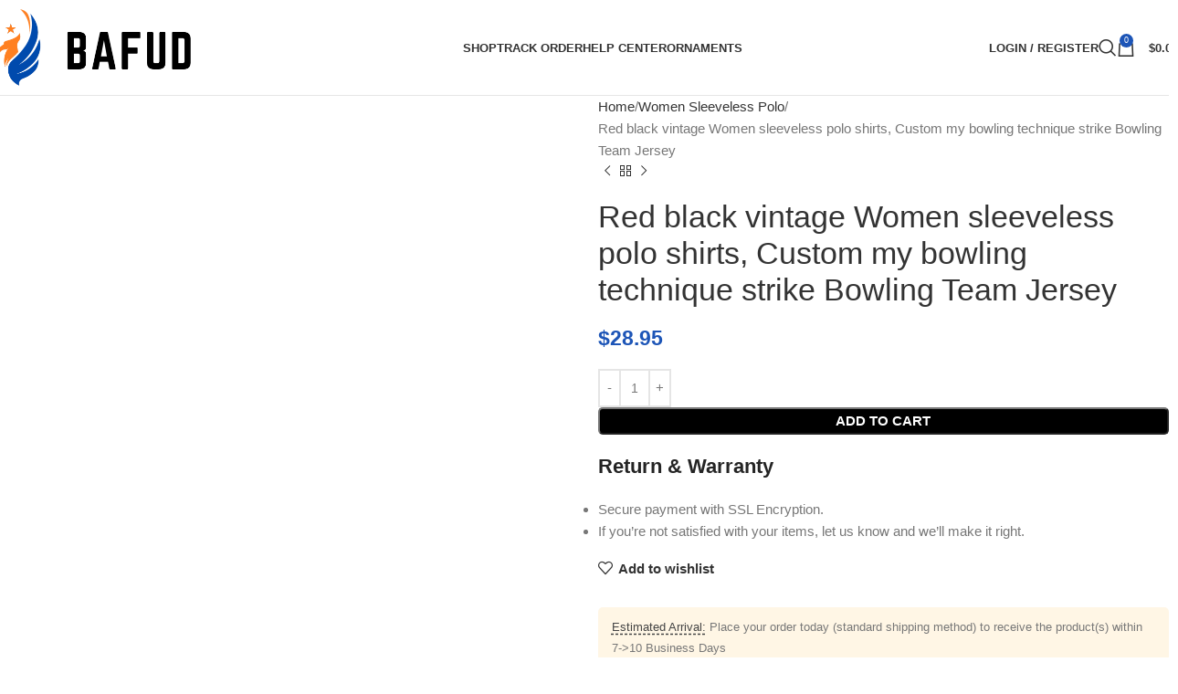

--- FILE ---
content_type: text/html; charset=UTF-8
request_url: https://bafud.com/product/red-black-vintage-women-sleeveless-polo-shirts-custom-my-bowling-technique-strike-bowling-team-jersey/
body_size: 33608
content:
<!DOCTYPE html><html lang="en-US" prefix="og: https://ogp.me/ns#"><head><meta charset="UTF-8"><link rel="profile" href="https://gmpg.org/xfn/11"><link rel="pingback" href="https://bafud.com/xmlrpc.php"><title>Red black vintage Women sleeveless polo shirts, Custom my bowling technique strike Bowling Team Jersey - Bafud</title><meta name="description" content="Introducing our stunning Red Black Vintage Women Sleeveless Polo Shirts, the perfect blend of classic style and contemporary design. Crafted with utmost care,"/><meta name="robots" content="follow, index, max-snippet:-1, max-video-preview:-1, max-image-preview:large"/><link rel="canonical" href="https://bafud.com/product/red-black-vintage-women-sleeveless-polo-shirts-custom-my-bowling-technique-strike-bowling-team-jersey/" /><meta property="og:locale" content="en_US" /><meta property="og:type" content="product" /><meta property="og:title" content="Red black vintage Women sleeveless polo shirts, Custom my bowling technique strike Bowling Team Jersey - Bafud" /><meta property="og:description" content="Introducing our stunning Red Black Vintage Women Sleeveless Polo Shirts, the perfect blend of classic style and contemporary design. Crafted with utmost care," /><meta property="og:url" content="https://bafud.com/product/red-black-vintage-women-sleeveless-polo-shirts-custom-my-bowling-technique-strike-bowling-team-jersey/" /><meta property="og:site_name" content="Bafud" /><meta property="og:image" content="https://bafud.com/wp-content/uploads/2024/02/red-black-vintage-women-sleeveless-polo-shirts-custom-my-bowling-technique-strike-bowling-team-jersey.png" /><meta property="og:image:secure_url" content="https://bafud.com/wp-content/uploads/2024/02/red-black-vintage-women-sleeveless-polo-shirts-custom-my-bowling-technique-strike-bowling-team-jersey.png" /><meta property="og:image:width" content="1000" /><meta property="og:image:height" content="1000" /><meta property="og:image:alt" content="Red black vintage Women sleeveless polo shirts, Custom my bowling technique strike Bowling Team Jersey" /><meta property="og:image:type" content="image/png" /><meta property="product:price:amount" content="28.95" /><meta property="product:price:currency" content="USD" /><meta property="product:availability" content="instock" /><meta name="twitter:card" content="summary_large_image" /><meta name="twitter:title" content="Red black vintage Women sleeveless polo shirts, Custom my bowling technique strike Bowling Team Jersey - Bafud" /><meta name="twitter:description" content="Introducing our stunning Red Black Vintage Women Sleeveless Polo Shirts, the perfect blend of classic style and contemporary design. Crafted with utmost care," /><meta name="twitter:site" content="@bafudcom" /><meta name="twitter:creator" content="@bafudcom" /><meta name="twitter:image" content="https://bafud.com/wp-content/uploads/2024/02/red-black-vintage-women-sleeveless-polo-shirts-custom-my-bowling-technique-strike-bowling-team-jersey.png" /><meta name="twitter:label1" content="Price" /><meta name="twitter:data1" content="&#036;28.95" /><meta name="twitter:label2" content="Availability" /><meta name="twitter:data2" content="In stock" /> <script type="application/ld+json" class="rank-math-schema-pro">{"@context":"https://schema.org","@graph":[{"@type":"Place","@id":"https://bafud.com/#place","address":{"@type":"PostalAddress","streetAddress":"538 Cottrell Rd, Hoosick Falls","addressLocality":"Hoosick Falls","addressRegion":"NY","postalCode":"12090","addressCountry":"US"}},{"@type":"Organization","@id":"https://bafud.com/#organization","name":"Bafud","url":"https://bafud.com","sameAs":["https://twitter.com/bafudcom","https://www.pinterest.com/bafudcom/","https://issuu.com/bafud"],"email":"support@bafud.com","address":{"@type":"PostalAddress","streetAddress":"538 Cottrell Rd, Hoosick Falls","addressLocality":"Hoosick Falls","addressRegion":"NY","postalCode":"12090","addressCountry":"US"},"logo":{"@type":"ImageObject","@id":"https://bafud.com/#logo","url":"https://bafud.com/wp-content/uploads/2023/12/badfud-logo-2.png","contentUrl":"https://bafud.com/wp-content/uploads/2023/12/badfud-logo-2.png","caption":"Bafud","inLanguage":"en-US","width":"500","height":"500"},"description":"Discovering the ideal gift for your entire family can be daunting. But fear not! Explore our remarkable array of gifts, tailored to bring happiness to each and every member of your family.","location":{"@id":"https://bafud.com/#place"}},{"@type":"WebSite","@id":"https://bafud.com/#website","url":"https://bafud.com","name":"Bafud","alternateName":"Bafud","publisher":{"@id":"https://bafud.com/#organization"},"inLanguage":"en-US"},{"@type":"ImageObject","@id":"https://bafud.com/wp-content/uploads/2024/02/red-black-vintage-women-sleeveless-polo-shirts-custom-my-bowling-technique-strike-bowling-team-jersey.png","url":"https://bafud.com/wp-content/uploads/2024/02/red-black-vintage-women-sleeveless-polo-shirts-custom-my-bowling-technique-strike-bowling-team-jersey.png","width":"1000","height":"1000","inLanguage":"en-US"},{"@type":"BreadcrumbList","@id":"https://bafud.com/product/red-black-vintage-women-sleeveless-polo-shirts-custom-my-bowling-technique-strike-bowling-team-jersey/#breadcrumb","itemListElement":[{"@type":"ListItem","position":"1","item":{"@id":"https://bafud.com","name":"Home"}},{"@type":"ListItem","position":"2","item":{"@id":"https://bafud.com/women-sleeveless-polo/","name":"Women Sleeveless Polo"}},{"@type":"ListItem","position":"3","item":{"@id":"https://bafud.com/product/red-black-vintage-women-sleeveless-polo-shirts-custom-my-bowling-technique-strike-bowling-team-jersey/","name":"Red black vintage Women sleeveless polo shirts, Custom my bowling technique strike Bowling Team Jersey"}}]},{"@type":"ItemPage","@id":"https://bafud.com/product/red-black-vintage-women-sleeveless-polo-shirts-custom-my-bowling-technique-strike-bowling-team-jersey/#webpage","url":"https://bafud.com/product/red-black-vintage-women-sleeveless-polo-shirts-custom-my-bowling-technique-strike-bowling-team-jersey/","name":"Red black vintage Women sleeveless polo shirts, Custom my bowling technique strike Bowling Team Jersey - Bafud","datePublished":"2024-02-02T20:33:10+00:00","dateModified":"2024-02-02T20:33:10+00:00","isPartOf":{"@id":"https://bafud.com/#website"},"primaryImageOfPage":{"@id":"https://bafud.com/wp-content/uploads/2024/02/red-black-vintage-women-sleeveless-polo-shirts-custom-my-bowling-technique-strike-bowling-team-jersey.png"},"inLanguage":"en-US","breadcrumb":{"@id":"https://bafud.com/product/red-black-vintage-women-sleeveless-polo-shirts-custom-my-bowling-technique-strike-bowling-team-jersey/#breadcrumb"}},{"@type":"Product","name":"Red black vintage Women sleeveless polo shirts, Custom my bowling technique strike Bowling Team Jersey - Bafud","description":"Introducing our stunning Red Black Vintage Women Sleeveless Polo Shirts, the perfect blend of classic style and contemporary design. Crafted with utmost care, these polo shirts are tailored to perfection, ensuring a flattering fit for every body type.","sku":"SHXUUN1FONVC","category":"Women Sleeveless Polo","mainEntityOfPage":{"@id":"https://bafud.com/product/red-black-vintage-women-sleeveless-polo-shirts-custom-my-bowling-technique-strike-bowling-team-jersey/#webpage"},"image":{"@type":"ImageObject","url":"https://bafud.com/wp-content/uploads/2024/02/red-black-vintage-women-sleeveless-polo-shirts-custom-my-bowling-technique-strike-bowling-team-jersey.png","caption":"Red black vintage Women sleeveless polo shirts, Custom my bowling technique strike Bowling Team Jersey"},"offers":{"@type":"Offer","price":"28.95","priceCurrency":"USD","priceValidUntil":"2027-12-31","availability":"http://schema.org/InStock","itemCondition":"NewCondition","url":"https://bafud.com/product/red-black-vintage-women-sleeveless-polo-shirts-custom-my-bowling-technique-strike-bowling-team-jersey/","seller":{"@type":"Organization","@id":"https://bafud.com/","name":"Bafud","url":"https://bafud.com","logo":"https://bafud.com/wp-content/uploads/2023/12/badfud-logo-2.png"},"priceSpecification":{"price":"28.95","priceCurrency":"USD","valueAddedTaxIncluded":"false"}},"aggregateRating":{"@type":"AggregateRating","ratingValue":"5","reviewCount":"10"},"@id":"https://bafud.com/product/red-black-vintage-women-sleeveless-polo-shirts-custom-my-bowling-technique-strike-bowling-team-jersey/#richSnippet"}]}</script> <link rel='dns-prefetch' href='//assets.pinterest.com' /><link rel='dns-prefetch' href='//fonts.googleapis.com' /><link rel="alternate" type="application/rss+xml" title="Bafud &raquo; Feed" href="https://bafud.com/feed/" /><link rel="alternate" type="application/rss+xml" title="Bafud &raquo; Comments Feed" href="https://bafud.com/comments/feed/" /><link rel="alternate" title="oEmbed (JSON)" type="application/json+oembed" href="https://bafud.com/wp-json/oembed/1.0/embed?url=https%3A%2F%2Fbafud.com%2Fproduct%2Fred-black-vintage-women-sleeveless-polo-shirts-custom-my-bowling-technique-strike-bowling-team-jersey%2F" /><link rel="alternate" title="oEmbed (XML)" type="text/xml+oembed" href="https://bafud.com/wp-json/oembed/1.0/embed?url=https%3A%2F%2Fbafud.com%2Fproduct%2Fred-black-vintage-women-sleeveless-polo-shirts-custom-my-bowling-technique-strike-bowling-team-jersey%2F&#038;format=xml" />
 <script src="//www.googletagmanager.com/gtag/js?id=G-9EC8MR0TVK"  data-cfasync="false" data-wpfc-render="false" type="text/javascript" async></script> <script data-cfasync="false" data-wpfc-render="false" type="text/javascript">var mi_version = '9.11.0';
				var mi_track_user = true;
				var mi_no_track_reason = '';
								var MonsterInsightsDefaultLocations = {"page_location":"https:\/\/bafud.com\/product\/red-black-vintage-women-sleeveless-polo-shirts-custom-my-bowling-technique-strike-bowling-team-jersey\/"};
								if ( typeof MonsterInsightsPrivacyGuardFilter === 'function' ) {
					var MonsterInsightsLocations = (typeof MonsterInsightsExcludeQuery === 'object') ? MonsterInsightsPrivacyGuardFilter( MonsterInsightsExcludeQuery ) : MonsterInsightsPrivacyGuardFilter( MonsterInsightsDefaultLocations );
				} else {
					var MonsterInsightsLocations = (typeof MonsterInsightsExcludeQuery === 'object') ? MonsterInsightsExcludeQuery : MonsterInsightsDefaultLocations;
				}

								var disableStrs = [
										'ga-disable-G-9EC8MR0TVK',
									];

				/* Function to detect opted out users */
				function __gtagTrackerIsOptedOut() {
					for (var index = 0; index < disableStrs.length; index++) {
						if (document.cookie.indexOf(disableStrs[index] + '=true') > -1) {
							return true;
						}
					}

					return false;
				}

				/* Disable tracking if the opt-out cookie exists. */
				if (__gtagTrackerIsOptedOut()) {
					for (var index = 0; index < disableStrs.length; index++) {
						window[disableStrs[index]] = true;
					}
				}

				/* Opt-out function */
				function __gtagTrackerOptout() {
					for (var index = 0; index < disableStrs.length; index++) {
						document.cookie = disableStrs[index] + '=true; expires=Thu, 31 Dec 2099 23:59:59 UTC; path=/';
						window[disableStrs[index]] = true;
					}
				}

				if ('undefined' === typeof gaOptout) {
					function gaOptout() {
						__gtagTrackerOptout();
					}
				}
								window.dataLayer = window.dataLayer || [];

				window.MonsterInsightsDualTracker = {
					helpers: {},
					trackers: {},
				};
				if (mi_track_user) {
					function __gtagDataLayer() {
						dataLayer.push(arguments);
					}

					function __gtagTracker(type, name, parameters) {
						if (!parameters) {
							parameters = {};
						}

						if (parameters.send_to) {
							__gtagDataLayer.apply(null, arguments);
							return;
						}

						if (type === 'event') {
														parameters.send_to = monsterinsights_frontend.v4_id;
							var hookName = name;
							if (typeof parameters['event_category'] !== 'undefined') {
								hookName = parameters['event_category'] + ':' + name;
							}

							if (typeof MonsterInsightsDualTracker.trackers[hookName] !== 'undefined') {
								MonsterInsightsDualTracker.trackers[hookName](parameters);
							} else {
								__gtagDataLayer('event', name, parameters);
							}
							
						} else {
							__gtagDataLayer.apply(null, arguments);
						}
					}

					__gtagTracker('js', new Date());
					__gtagTracker('set', {
						'developer_id.dZGIzZG': true,
											});
					if ( MonsterInsightsLocations.page_location ) {
						__gtagTracker('set', MonsterInsightsLocations);
					}
										__gtagTracker('config', 'G-9EC8MR0TVK', {"forceSSL":"true","link_attribution":"true"} );
										window.gtag = __gtagTracker;										(function () {
						/* https://developers.google.com/analytics/devguides/collection/analyticsjs/ */
						/* ga and __gaTracker compatibility shim. */
						var noopfn = function () {
							return null;
						};
						var newtracker = function () {
							return new Tracker();
						};
						var Tracker = function () {
							return null;
						};
						var p = Tracker.prototype;
						p.get = noopfn;
						p.set = noopfn;
						p.send = function () {
							var args = Array.prototype.slice.call(arguments);
							args.unshift('send');
							__gaTracker.apply(null, args);
						};
						var __gaTracker = function () {
							var len = arguments.length;
							if (len === 0) {
								return;
							}
							var f = arguments[len - 1];
							if (typeof f !== 'object' || f === null || typeof f.hitCallback !== 'function') {
								if ('send' === arguments[0]) {
									var hitConverted, hitObject = false, action;
									if ('event' === arguments[1]) {
										if ('undefined' !== typeof arguments[3]) {
											hitObject = {
												'eventAction': arguments[3],
												'eventCategory': arguments[2],
												'eventLabel': arguments[4],
												'value': arguments[5] ? arguments[5] : 1,
											}
										}
									}
									if ('pageview' === arguments[1]) {
										if ('undefined' !== typeof arguments[2]) {
											hitObject = {
												'eventAction': 'page_view',
												'page_path': arguments[2],
											}
										}
									}
									if (typeof arguments[2] === 'object') {
										hitObject = arguments[2];
									}
									if (typeof arguments[5] === 'object') {
										Object.assign(hitObject, arguments[5]);
									}
									if ('undefined' !== typeof arguments[1].hitType) {
										hitObject = arguments[1];
										if ('pageview' === hitObject.hitType) {
											hitObject.eventAction = 'page_view';
										}
									}
									if (hitObject) {
										action = 'timing' === arguments[1].hitType ? 'timing_complete' : hitObject.eventAction;
										hitConverted = mapArgs(hitObject);
										__gtagTracker('event', action, hitConverted);
									}
								}
								return;
							}

							function mapArgs(args) {
								var arg, hit = {};
								var gaMap = {
									'eventCategory': 'event_category',
									'eventAction': 'event_action',
									'eventLabel': 'event_label',
									'eventValue': 'event_value',
									'nonInteraction': 'non_interaction',
									'timingCategory': 'event_category',
									'timingVar': 'name',
									'timingValue': 'value',
									'timingLabel': 'event_label',
									'page': 'page_path',
									'location': 'page_location',
									'title': 'page_title',
									'referrer' : 'page_referrer',
								};
								for (arg in args) {
																		if (!(!args.hasOwnProperty(arg) || !gaMap.hasOwnProperty(arg))) {
										hit[gaMap[arg]] = args[arg];
									} else {
										hit[arg] = args[arg];
									}
								}
								return hit;
							}

							try {
								f.hitCallback();
							} catch (ex) {
							}
						};
						__gaTracker.create = newtracker;
						__gaTracker.getByName = newtracker;
						__gaTracker.getAll = function () {
							return [];
						};
						__gaTracker.remove = noopfn;
						__gaTracker.loaded = true;
						window['__gaTracker'] = __gaTracker;
					})();
									} else {
										console.log("");
					(function () {
						function __gtagTracker() {
							return null;
						}

						window['__gtagTracker'] = __gtagTracker;
						window['gtag'] = __gtagTracker;
					})();
									}</script> <style id='wp-img-auto-sizes-contain-inline-css' type='text/css'>img:is([sizes=auto i],[sizes^="auto," i]){contain-intrinsic-size:3000px 1500px}
/*# sourceURL=wp-img-auto-sizes-contain-inline-css */</style><link data-optimized="2" rel="stylesheet" href="https://bafud.com/wp-content/litespeed/css/08f81b4976d18eebdde7004550a9b097.css?ver=92f79" /><style id='global-styles-inline-css' type='text/css'>:root{--wp--preset--aspect-ratio--square: 1;--wp--preset--aspect-ratio--4-3: 4/3;--wp--preset--aspect-ratio--3-4: 3/4;--wp--preset--aspect-ratio--3-2: 3/2;--wp--preset--aspect-ratio--2-3: 2/3;--wp--preset--aspect-ratio--16-9: 16/9;--wp--preset--aspect-ratio--9-16: 9/16;--wp--preset--color--black: #000000;--wp--preset--color--cyan-bluish-gray: #abb8c3;--wp--preset--color--white: #ffffff;--wp--preset--color--pale-pink: #f78da7;--wp--preset--color--vivid-red: #cf2e2e;--wp--preset--color--luminous-vivid-orange: #ff6900;--wp--preset--color--luminous-vivid-amber: #fcb900;--wp--preset--color--light-green-cyan: #7bdcb5;--wp--preset--color--vivid-green-cyan: #00d084;--wp--preset--color--pale-cyan-blue: #8ed1fc;--wp--preset--color--vivid-cyan-blue: #0693e3;--wp--preset--color--vivid-purple: #9b51e0;--wp--preset--gradient--vivid-cyan-blue-to-vivid-purple: linear-gradient(135deg,rgb(6,147,227) 0%,rgb(155,81,224) 100%);--wp--preset--gradient--light-green-cyan-to-vivid-green-cyan: linear-gradient(135deg,rgb(122,220,180) 0%,rgb(0,208,130) 100%);--wp--preset--gradient--luminous-vivid-amber-to-luminous-vivid-orange: linear-gradient(135deg,rgb(252,185,0) 0%,rgb(255,105,0) 100%);--wp--preset--gradient--luminous-vivid-orange-to-vivid-red: linear-gradient(135deg,rgb(255,105,0) 0%,rgb(207,46,46) 100%);--wp--preset--gradient--very-light-gray-to-cyan-bluish-gray: linear-gradient(135deg,rgb(238,238,238) 0%,rgb(169,184,195) 100%);--wp--preset--gradient--cool-to-warm-spectrum: linear-gradient(135deg,rgb(74,234,220) 0%,rgb(151,120,209) 20%,rgb(207,42,186) 40%,rgb(238,44,130) 60%,rgb(251,105,98) 80%,rgb(254,248,76) 100%);--wp--preset--gradient--blush-light-purple: linear-gradient(135deg,rgb(255,206,236) 0%,rgb(152,150,240) 100%);--wp--preset--gradient--blush-bordeaux: linear-gradient(135deg,rgb(254,205,165) 0%,rgb(254,45,45) 50%,rgb(107,0,62) 100%);--wp--preset--gradient--luminous-dusk: linear-gradient(135deg,rgb(255,203,112) 0%,rgb(199,81,192) 50%,rgb(65,88,208) 100%);--wp--preset--gradient--pale-ocean: linear-gradient(135deg,rgb(255,245,203) 0%,rgb(182,227,212) 50%,rgb(51,167,181) 100%);--wp--preset--gradient--electric-grass: linear-gradient(135deg,rgb(202,248,128) 0%,rgb(113,206,126) 100%);--wp--preset--gradient--midnight: linear-gradient(135deg,rgb(2,3,129) 0%,rgb(40,116,252) 100%);--wp--preset--font-size--small: 13px;--wp--preset--font-size--medium: 20px;--wp--preset--font-size--large: 36px;--wp--preset--font-size--x-large: 42px;--wp--preset--spacing--20: 0.44rem;--wp--preset--spacing--30: 0.67rem;--wp--preset--spacing--40: 1rem;--wp--preset--spacing--50: 1.5rem;--wp--preset--spacing--60: 2.25rem;--wp--preset--spacing--70: 3.38rem;--wp--preset--spacing--80: 5.06rem;--wp--preset--shadow--natural: 6px 6px 9px rgba(0, 0, 0, 0.2);--wp--preset--shadow--deep: 12px 12px 50px rgba(0, 0, 0, 0.4);--wp--preset--shadow--sharp: 6px 6px 0px rgba(0, 0, 0, 0.2);--wp--preset--shadow--outlined: 6px 6px 0px -3px rgb(255, 255, 255), 6px 6px rgb(0, 0, 0);--wp--preset--shadow--crisp: 6px 6px 0px rgb(0, 0, 0);}:where(body) { margin: 0; }.wp-site-blocks > .alignleft { float: left; margin-right: 2em; }.wp-site-blocks > .alignright { float: right; margin-left: 2em; }.wp-site-blocks > .aligncenter { justify-content: center; margin-left: auto; margin-right: auto; }:where(.is-layout-flex){gap: 0.5em;}:where(.is-layout-grid){gap: 0.5em;}.is-layout-flow > .alignleft{float: left;margin-inline-start: 0;margin-inline-end: 2em;}.is-layout-flow > .alignright{float: right;margin-inline-start: 2em;margin-inline-end: 0;}.is-layout-flow > .aligncenter{margin-left: auto !important;margin-right: auto !important;}.is-layout-constrained > .alignleft{float: left;margin-inline-start: 0;margin-inline-end: 2em;}.is-layout-constrained > .alignright{float: right;margin-inline-start: 2em;margin-inline-end: 0;}.is-layout-constrained > .aligncenter{margin-left: auto !important;margin-right: auto !important;}.is-layout-constrained > :where(:not(.alignleft):not(.alignright):not(.alignfull)){margin-left: auto !important;margin-right: auto !important;}body .is-layout-flex{display: flex;}.is-layout-flex{flex-wrap: wrap;align-items: center;}.is-layout-flex > :is(*, div){margin: 0;}body .is-layout-grid{display: grid;}.is-layout-grid > :is(*, div){margin: 0;}body{padding-top: 0px;padding-right: 0px;padding-bottom: 0px;padding-left: 0px;}a:where(:not(.wp-element-button)){text-decoration: none;}:root :where(.wp-element-button, .wp-block-button__link){background-color: #32373c;border-width: 0;color: #fff;font-family: inherit;font-size: inherit;font-style: inherit;font-weight: inherit;letter-spacing: inherit;line-height: inherit;padding-top: calc(0.667em + 2px);padding-right: calc(1.333em + 2px);padding-bottom: calc(0.667em + 2px);padding-left: calc(1.333em + 2px);text-decoration: none;text-transform: inherit;}.has-black-color{color: var(--wp--preset--color--black) !important;}.has-cyan-bluish-gray-color{color: var(--wp--preset--color--cyan-bluish-gray) !important;}.has-white-color{color: var(--wp--preset--color--white) !important;}.has-pale-pink-color{color: var(--wp--preset--color--pale-pink) !important;}.has-vivid-red-color{color: var(--wp--preset--color--vivid-red) !important;}.has-luminous-vivid-orange-color{color: var(--wp--preset--color--luminous-vivid-orange) !important;}.has-luminous-vivid-amber-color{color: var(--wp--preset--color--luminous-vivid-amber) !important;}.has-light-green-cyan-color{color: var(--wp--preset--color--light-green-cyan) !important;}.has-vivid-green-cyan-color{color: var(--wp--preset--color--vivid-green-cyan) !important;}.has-pale-cyan-blue-color{color: var(--wp--preset--color--pale-cyan-blue) !important;}.has-vivid-cyan-blue-color{color: var(--wp--preset--color--vivid-cyan-blue) !important;}.has-vivid-purple-color{color: var(--wp--preset--color--vivid-purple) !important;}.has-black-background-color{background-color: var(--wp--preset--color--black) !important;}.has-cyan-bluish-gray-background-color{background-color: var(--wp--preset--color--cyan-bluish-gray) !important;}.has-white-background-color{background-color: var(--wp--preset--color--white) !important;}.has-pale-pink-background-color{background-color: var(--wp--preset--color--pale-pink) !important;}.has-vivid-red-background-color{background-color: var(--wp--preset--color--vivid-red) !important;}.has-luminous-vivid-orange-background-color{background-color: var(--wp--preset--color--luminous-vivid-orange) !important;}.has-luminous-vivid-amber-background-color{background-color: var(--wp--preset--color--luminous-vivid-amber) !important;}.has-light-green-cyan-background-color{background-color: var(--wp--preset--color--light-green-cyan) !important;}.has-vivid-green-cyan-background-color{background-color: var(--wp--preset--color--vivid-green-cyan) !important;}.has-pale-cyan-blue-background-color{background-color: var(--wp--preset--color--pale-cyan-blue) !important;}.has-vivid-cyan-blue-background-color{background-color: var(--wp--preset--color--vivid-cyan-blue) !important;}.has-vivid-purple-background-color{background-color: var(--wp--preset--color--vivid-purple) !important;}.has-black-border-color{border-color: var(--wp--preset--color--black) !important;}.has-cyan-bluish-gray-border-color{border-color: var(--wp--preset--color--cyan-bluish-gray) !important;}.has-white-border-color{border-color: var(--wp--preset--color--white) !important;}.has-pale-pink-border-color{border-color: var(--wp--preset--color--pale-pink) !important;}.has-vivid-red-border-color{border-color: var(--wp--preset--color--vivid-red) !important;}.has-luminous-vivid-orange-border-color{border-color: var(--wp--preset--color--luminous-vivid-orange) !important;}.has-luminous-vivid-amber-border-color{border-color: var(--wp--preset--color--luminous-vivid-amber) !important;}.has-light-green-cyan-border-color{border-color: var(--wp--preset--color--light-green-cyan) !important;}.has-vivid-green-cyan-border-color{border-color: var(--wp--preset--color--vivid-green-cyan) !important;}.has-pale-cyan-blue-border-color{border-color: var(--wp--preset--color--pale-cyan-blue) !important;}.has-vivid-cyan-blue-border-color{border-color: var(--wp--preset--color--vivid-cyan-blue) !important;}.has-vivid-purple-border-color{border-color: var(--wp--preset--color--vivid-purple) !important;}.has-vivid-cyan-blue-to-vivid-purple-gradient-background{background: var(--wp--preset--gradient--vivid-cyan-blue-to-vivid-purple) !important;}.has-light-green-cyan-to-vivid-green-cyan-gradient-background{background: var(--wp--preset--gradient--light-green-cyan-to-vivid-green-cyan) !important;}.has-luminous-vivid-amber-to-luminous-vivid-orange-gradient-background{background: var(--wp--preset--gradient--luminous-vivid-amber-to-luminous-vivid-orange) !important;}.has-luminous-vivid-orange-to-vivid-red-gradient-background{background: var(--wp--preset--gradient--luminous-vivid-orange-to-vivid-red) !important;}.has-very-light-gray-to-cyan-bluish-gray-gradient-background{background: var(--wp--preset--gradient--very-light-gray-to-cyan-bluish-gray) !important;}.has-cool-to-warm-spectrum-gradient-background{background: var(--wp--preset--gradient--cool-to-warm-spectrum) !important;}.has-blush-light-purple-gradient-background{background: var(--wp--preset--gradient--blush-light-purple) !important;}.has-blush-bordeaux-gradient-background{background: var(--wp--preset--gradient--blush-bordeaux) !important;}.has-luminous-dusk-gradient-background{background: var(--wp--preset--gradient--luminous-dusk) !important;}.has-pale-ocean-gradient-background{background: var(--wp--preset--gradient--pale-ocean) !important;}.has-electric-grass-gradient-background{background: var(--wp--preset--gradient--electric-grass) !important;}.has-midnight-gradient-background{background: var(--wp--preset--gradient--midnight) !important;}.has-small-font-size{font-size: var(--wp--preset--font-size--small) !important;}.has-medium-font-size{font-size: var(--wp--preset--font-size--medium) !important;}.has-large-font-size{font-size: var(--wp--preset--font-size--large) !important;}.has-x-large-font-size{font-size: var(--wp--preset--font-size--x-large) !important;}
/*# sourceURL=global-styles-inline-css */</style><style id='woocommerce-inline-inline-css' type='text/css'>.woocommerce form .form-row .required { visibility: visible; }
/*# sourceURL=woocommerce-inline-inline-css */</style> <script type="text/javascript" src="https://bafud.com/wp-content/plugins/google-analytics-for-wordpress/assets/js/frontend-gtag.min.js?ver=9.11.0" id="monsterinsights-frontend-script-js" async="async" data-wp-strategy="async"></script> <script data-cfasync="false" data-wpfc-render="false" type="text/javascript" id='monsterinsights-frontend-script-js-extra'>/*  */
var monsterinsights_frontend = {"js_events_tracking":"true","download_extensions":"doc,pdf,ppt,zip,xls,docx,pptx,xlsx","inbound_paths":"[{\"path\":\"\\\/go\\\/\",\"label\":\"affiliate\"},{\"path\":\"\\\/recommend\\\/\",\"label\":\"affiliate\"}]","home_url":"https:\/\/bafud.com","hash_tracking":"false","v4_id":"G-9EC8MR0TVK"};/*  */</script> <script type="text/javascript" src="https://bafud.com/wp-includes/js/jquery/jquery.min.js?ver=3.7.1" id="jquery-core-js"></script> <script data-optimized="1" type="text/javascript" src="https://bafud.com/wp-content/litespeed/js/ebe5726ea784e1782f500d4800e4f189.js?ver=f2559" id="jquery-migrate-js"></script> <script data-optimized="1" type="text/javascript" src="https://bafud.com/wp-content/litespeed/js/7860af8a5a8cc58e26002e5a675a54aa.js?ver=febf9" id="goo-wooexts-js"></script> <script data-optimized="1" type="text/javascript" src="https://bafud.com/wp-content/litespeed/js/b477d93c795e21d202261ed459e6e7cd.js?ver=83a01" id="wc-jquery-blockui-js" data-wp-strategy="defer"></script> <script data-optimized="1" type="text/javascript" id="wc-add-to-cart-js-extra">var wc_add_to_cart_params={"ajax_url":"/wp-admin/admin-ajax.php","wc_ajax_url":"/?wc-ajax=%%endpoint%%","i18n_view_cart":"View cart","cart_url":"https://bafud.com/cart/","is_cart":"","cart_redirect_after_add":"yes"}</script> <script data-optimized="1" type="text/javascript" src="https://bafud.com/wp-content/litespeed/js/2ce40144f8793fa00f747f93836a3908.js?ver=d48e5" id="wc-add-to-cart-js" data-wp-strategy="defer"></script> <script data-optimized="1" type="text/javascript" src="https://bafud.com/wp-content/litespeed/js/998039affbde532c401462a241a13aa1.js?ver=23c15" id="wc-zoom-js" defer="defer" data-wp-strategy="defer"></script> <script data-optimized="1" type="text/javascript" id="wc-single-product-js-extra">var wc_single_product_params={"i18n_required_rating_text":"Please select a rating","i18n_rating_options":["1 of 5 stars","2 of 5 stars","3 of 5 stars","4 of 5 stars","5 of 5 stars"],"i18n_product_gallery_trigger_text":"View full-screen image gallery","review_rating_required":"yes","flexslider":{"rtl":!1,"animation":"slide","smoothHeight":!0,"directionNav":!1,"controlNav":"thumbnails","slideshow":!1,"animationSpeed":500,"animationLoop":!1,"allowOneSlide":!1},"zoom_enabled":"","zoom_options":[],"photoswipe_enabled":"","photoswipe_options":{"shareEl":!1,"closeOnScroll":!1,"history":!1,"hideAnimationDuration":0,"showAnimationDuration":0},"flexslider_enabled":""}</script> <script data-optimized="1" type="text/javascript" src="https://bafud.com/wp-content/litespeed/js/2143886d4c4ca49eaa30414b24c5e762.js?ver=84b45" id="wc-single-product-js" defer="defer" data-wp-strategy="defer"></script> <script data-optimized="1" type="text/javascript" src="https://bafud.com/wp-content/litespeed/js/5ce5977f1494b96912a47c6cb1f583a9.js?ver=5e6ea" id="wc-js-cookie-js" defer="defer" data-wp-strategy="defer"></script> <script data-optimized="1" type="text/javascript" id="woocommerce-js-extra">var woocommerce_params={"ajax_url":"/wp-admin/admin-ajax.php","wc_ajax_url":"/?wc-ajax=%%endpoint%%","i18n_password_show":"Show password","i18n_password_hide":"Hide password"}</script> <script data-optimized="1" type="text/javascript" src="https://bafud.com/wp-content/litespeed/js/b62188285ba57d45471bff5d2437e33d.js?ver=987a2" id="woocommerce-js" defer="defer" data-wp-strategy="defer"></script> <script data-optimized="1" type="text/javascript" src="https://bafud.com/wp-content/litespeed/js/205c7cb156c7cc7c7d761dde769a5687.js?ver=dc42b" id="vc_woocommerce-add-to-cart-js-js"></script> <script data-optimized="1" type="text/javascript" id="WCPAY_ASSETS-js-extra">var wcpayAssets={"url":"https://bafud.com/wp-content/plugins/woocommerce-payments/dist/"}</script> <script data-optimized="1" type="text/javascript" src="https://bafud.com/wp-content/litespeed/js/d57c389450cecffd828dd0d63a35798f.js?ver=5193b" id="wd-device-library-js"></script> <script data-optimized="1" type="text/javascript" src="https://bafud.com/wp-content/litespeed/js/977e8a1919bf43848ceba3187a58bc73.js?ver=1228e" id="wd-scrollbar-js"></script> <link rel="https://api.w.org/" href="https://bafud.com/wp-json/" /><link rel="alternate" title="JSON" type="application/json" href="https://bafud.com/wp-json/wp/v2/product/81261" /><link rel="EditURI" type="application/rsd+xml" title="RSD" href="https://bafud.com/xmlrpc.php?rsd" /><meta name="generator" content="WordPress 6.9" /><link rel='shortlink' href='https://bafud.com/?p=81261' /> <script data-optimized="1" type="text/javascript">var ajaxurl="https://bafud.com/wp-admin/admin-ajax.php"</script><meta name="p:domain_verify" content="0074ac948a2462f567cdf2a14f2c52b0"/> <script type="application/ld+json">{
  "@context": "https://schema.org",
  "@type": "LocalBusiness",
  "name": "Bafud.com – Design Your Own T-shirts & More",
 "brand":"Bafud",
  "image": "https://bafud.com/wp-content/uploads/2022/07/66666-1024x366.png",
 "mainentityofpage":"https://bafud.com/",
"description":"bafud.com - Design Your Own T-shirts & More, bafud is an exclusive store for the world's best animal themed apparels such as lion, donkey, mouse and so on",
  "@id": "https://bafud.com/",
  "url": "https://bafud.com/",
  "priceRange": "$",
  "address": {
    "@type": "PostalAddress",
    "streetAddress": "538 Cottrell Rd, Hoosick Falls, NY 12090, United States",
    "addressLocality": "538 Cottrell Rd, Hoosick Falls, NY 12090, United States",
    "postalCode": "12090",
    "addressCountry": "United States"
  },
  "geo": {
    "@type": "GeoCoordinates",
    "latitude": 42.939260,
    "longitude": -73.292590
  },
  "openingHoursSpecification": {
    "@type": "OpeningHoursSpecification",
    "dayOfWeek": [
      "Monday",
      "Tuesday",
      "Wednesday",
      "Thursday",
      "Friday",
      "Saturday",
      "Sunday"
    ],
    "opens": "00:00",
    "closes": "23:59"
  },
  "sameAs": [
"https://medium.com/@bafud",
"https://www.instagram.com/bafud/",
"https://twitter.com/bafudstore",
"https://www.pinterest.com/bafudcom/",
"https://issuu.com/bafud"
  ] 
}</script> 
 <script async
                src="https://www.googletagmanager.com/gtag/js?id=AW-"></script> <script>window.dataLayer = window.dataLayer || [];

            function gtag() {
                dataLayer.push( arguments );
            }

            gtag( 'js', new Date() );

            gtag( 'config', 'AW-' );</script> <meta property="og:url" content="https://bafud.com/product/red-black-vintage-women-sleeveless-polo-shirts-custom-my-bowling-technique-strike-bowling-team-jersey/" /><meta property="og:site_name" content="Bafud" /><meta property="og:type" content="og:product" /><meta property="og:title" content="Red black vintage Women sleeveless polo shirts, Custom my bowling technique strike Bowling Team Jersey" /><meta property="og:image" content="https://bafud.com/wp-content/uploads/2024/02/red-black-vintage-women-sleeveless-polo-shirts-custom-my-bowling-technique-strike-bowling-team-jersey.png" /><meta property="product:price:currency" content="USD" /><meta property="product:price:amount" content="28.95" /><meta property="og:description" content="Introducing our stunning Red Black Vintage Women Sleeveless Polo Shirts, the perfect blend of classic style and contemporary design. Crafted with utmost care, these polo shirts are tailored to perfection, ensuring a flattering fit for every body type.
Our sleeveless polo shirts are made from high-quality materials, guaranteeing durability and long-lasting comfort. The vibrant red and black color combination exudes elegance and sophistication, making a bold fashion statement wherever you go.
Designed specifically for women, these polo shirts offer the utmost freedom of movement with their sleeveless design. Whether you&#039;re on the golf course or enjoying a casual day out, our polo shirts are the perfect choice to keep you looking chic and feeling comfortable all day long.
But that&#039;s not all! In addition to their stylish appearance, our polo shirts also offer practical benefits. The moisture-wicking fabric keeps you cool and dry even during intense physical activities, while the breathable material allows for optimal airflow, preventing discomfort and perspiration.
Furthermore, our polo shirts can be customized to showcase your unique personality. Add your name, logo, or any design of your choice to create a personalized piece that represents your individual style. Whether you&#039;re part of a bowling team or simply want to stand out from the crowd, our custom bowling technique strike Bowling Team Jersey is the perfect choice.
So why wait? Elevate your wardrobe with our Red Black Vintage Women Sleeveless Polo Shirts and make a statement wherever you go. With their exceptional quality, timeless design, and customizable options, these polo shirts offer unmatched value to our customers. Experience the perfect blend of style, comfort, and personalization today!Elevate Your Golf Style with the Women’s Sleeveless Performance Polo ShirtAchieve a chic and stylish look on the golf course with our custom-designed Women’s Sleeveless Performance Polo Shirt.Material: Crafted from Bird’s Eye Pique Fabric (Synthetic fiber PE + 3-5% spandex), this shirt offers a perfect blend of breathability, lightweight feel, moisture-wicking capability, wrinkle resistance, and 4-way stretch. Experience comfort, dryness, and coolness throughout your day.Pull-on closure featuring a three-button placket ensures easy wear.The snug slim silhouette and sleeveless design flatter your body, while the sleeves with binding and double-needled bottom hem provide enhanced durability.The taped neck reinforces the construction and silhouette of the shirt for a polished finish.This lightweight and breathable shirt is ideal for the golf or tennis course. The sketchy fabric allows for a full range of motion, making it perfect for your active lifestyle. Pair it with a mini skirt for a classic golf look or style it with jeans or leggings for a more casual appearance." /><meta property="og:availability" content="instock" /><meta name="viewport" content="width=device-width, initial-scale=1.0, maximum-scale=1.0, user-scalable=no">
<noscript><style>.woocommerce-product-gallery{ opacity: 1 !important; }</style></noscript><meta name="generator" content="Powered by WPBakery Page Builder - drag and drop page builder for WordPress."/><link rel="icon" href="https://bafud.com/wp-content/uploads/2023/12/badfud-logo-2.png" sizes="32x32" /><link rel="icon" href="https://bafud.com/wp-content/uploads/2023/12/badfud-logo-2.png" sizes="192x192" /><link rel="apple-touch-icon" href="https://bafud.com/wp-content/uploads/2023/12/badfud-logo-2.png" /><meta name="msapplication-TileImage" content="https://bafud.com/wp-content/uploads/2023/12/badfud-logo-2.png" /><style type="text/css" id="wp-custom-css">.additional_information_tab {
	display: none !important;
}
.tabs-layout-tabs .tabs {
	text-align: left !important;
}
.woodmart-after-add-to-cart ul {
	padding-bottom: 20px;
}</style><style></style><noscript><style>.wpb_animate_when_almost_visible { opacity: 1; }</style></noscript><style id="wd-style-default_header-css" data-type="wd-style-default_header">:root{
	--wd-top-bar-h: .00001px;
	--wd-top-bar-sm-h: .00001px;
	--wd-top-bar-sticky-h: .00001px;
	--wd-top-bar-brd-w: .00001px;

	--wd-header-general-h: 104px;
	--wd-header-general-sm-h: 60px;
	--wd-header-general-sticky-h: .00001px;
	--wd-header-general-brd-w: 1px;

	--wd-header-bottom-h: 50px;
	--wd-header-bottom-sm-h: .00001px;
	--wd-header-bottom-sticky-h: .00001px;
	--wd-header-bottom-brd-w: .00001px;

	--wd-header-clone-h: .00001px;

	--wd-header-brd-w: calc(var(--wd-top-bar-brd-w) + var(--wd-header-general-brd-w) + var(--wd-header-bottom-brd-w));
	--wd-header-h: calc(var(--wd-top-bar-h) + var(--wd-header-general-h) + var(--wd-header-bottom-h) + var(--wd-header-brd-w));
	--wd-header-sticky-h: calc(var(--wd-top-bar-sticky-h) + var(--wd-header-general-sticky-h) + var(--wd-header-bottom-sticky-h) + var(--wd-header-clone-h) + var(--wd-header-brd-w));
	--wd-header-sm-h: calc(var(--wd-top-bar-sm-h) + var(--wd-header-general-sm-h) + var(--wd-header-bottom-sm-h) + var(--wd-header-brd-w));
}




:root:has(.whb-general-header.whb-border-boxed) {
	--wd-header-general-brd-w: .00001px;
}

@media (max-width: 1024px) {
:root:has(.whb-general-header.whb-hidden-mobile) {
	--wd-header-general-brd-w: .00001px;
}
}


.whb-header-bottom .wd-dropdown {
	margin-top: 5px;
}

.whb-header-bottom .wd-dropdown:after {
	height: 15px;
}



		
.whb-top-bar {
	background-color: rgba(130, 183, 53, 1);
}

.whb-duljtjrl87kj7pmuut6b form.searchform {
	--wd-form-height: 46px;
}
.whb-general-header {
	border-color: rgba(129, 129, 129, 0.2);border-bottom-width: 1px;border-bottom-style: solid;
}</style><style id="wd-style-theme_settings_default-css" data-type="wd-style-theme_settings_default">@font-face {
	font-weight: normal;
	font-style: normal;
	font-family: "woodmart-font";
	src: url("//bafud.com/wp-content/themes/woodmart/fonts/woodmart-font-1-400.woff2?v=8.1.2") format("woff2");
}

@font-face {
	font-family: "star";
	font-weight: 400;
	font-style: normal;
	src: url("//bafud.com/wp-content/plugins/woocommerce/assets/fonts/star.eot?#iefix") format("embedded-opentype"), url("//bafud.com/wp-content/plugins/woocommerce/assets/fonts/star.woff") format("woff"), url("//bafud.com/wp-content/plugins/woocommerce/assets/fonts/star.ttf") format("truetype"), url("//bafud.com/wp-content/plugins/woocommerce/assets/fonts/star.svg#star") format("svg");
}

@font-face {
	font-family: "WooCommerce";
	font-weight: 400;
	font-style: normal;
	src: url("//bafud.com/wp-content/plugins/woocommerce/assets/fonts/WooCommerce.eot?#iefix") format("embedded-opentype"), url("//bafud.com/wp-content/plugins/woocommerce/assets/fonts/WooCommerce.woff") format("woff"), url("//bafud.com/wp-content/plugins/woocommerce/assets/fonts/WooCommerce.ttf") format("truetype"), url("//bafud.com/wp-content/plugins/woocommerce/assets/fonts/WooCommerce.svg#WooCommerce") format("svg");
}

:root {
	--wd-text-font: Verdana, Geneva, sans-serif;
	--wd-text-font-weight: 400;
	--wd-text-color: #777777;
	--wd-text-font-size: 16px;
	--wd-title-font: "Poppins", Arial, Helvetica, sans-serif;
	--wd-title-font-weight: 600;
	--wd-title-color: #242424;
	--wd-entities-title-font: "Poppins", Arial, Helvetica, sans-serif;
	--wd-entities-title-font-weight: 500;
	--wd-entities-title-color: #333333;
	--wd-entities-title-color-hover: rgb(51 51 51 / 65%);
	--wd-alternative-font: "Lato", Arial, Helvetica, sans-serif;
	--wd-widget-title-font: "Poppins", Arial, Helvetica, sans-serif;
	--wd-widget-title-font-weight: 600;
	--wd-widget-title-transform: uppercase;
	--wd-widget-title-color: #333;
	--wd-widget-title-font-size: 16px;
	--wd-header-el-font: "Lato", Arial, Helvetica, sans-serif;
	--wd-header-el-font-weight: 700;
	--wd-header-el-transform: uppercase;
	--wd-header-el-font-size: 13px;
	--wd-primary-color: rgb(29,85,183);
	--wd-alternative-color: #fbbc34;
	--wd-link-color: #333333;
	--wd-link-color-hover: #242424;
	--btn-default-bgcolor: #f7f7f7;
	--btn-default-bgcolor-hover: #efefef;
	--btn-accented-bgcolor: #000000;
	--btn-accented-bgcolor-hover: #dd8502;
	--wd-form-brd-width: 2px;
	--notices-success-bg: #459647;
	--notices-success-color: #fff;
	--notices-warning-bg: #E0B252;
	--notices-warning-color: #fff;
}
.wd-popup.wd-age-verify {
	--wd-popup-width: 500px;
}
.wd-popup.wd-promo-popup {
	background-color: #111111;
	background-image: none;
	background-repeat: no-repeat;
	background-size: contain;
	background-position: left center;
	--wd-popup-width: 800px;
}
.woodmart-woocommerce-layered-nav .wd-scroll-content {
	max-height: 280px;
}
.wd-page-title {
	background-color: #0a0a0a;
	background-image: none;
	background-size: cover;
	background-position: center center;
}
.wd-footer {
	background-color: #1c1c1c;
	background-image: none;
}
.wd-popup.popup-quick-view {
	--wd-popup-width: 920px;
}
:root{
--wd-container-w: 1600px;
--wd-form-brd-radius: 0px;
--btn-default-color: #333;
--btn-default-color-hover: #333;
--btn-accented-color: #fff;
--btn-accented-color-hover: #fff;
--btn-default-brd-radius: 0px;
--btn-default-box-shadow: none;
--btn-default-box-shadow-hover: none;
--btn-default-box-shadow-active: none;
--btn-default-bottom: 0px;
--btn-accented-brd-radius: 5px;
--btn-accented-box-shadow: none;
--btn-accented-box-shadow-hover: none;
--wd-brd-radius: 5px;
}

@media (min-width: 1600px) {
[data-vc-full-width]:not([data-vc-stretch-content]),
:is(.vc_section, .vc_row).wd-section-stretch {
padding-left: calc((100vw - 1600px - var(--wd-sticky-nav-w) - var(--wd-scroll-w)) / 2);
padding-right: calc((100vw - 1600px - var(--wd-sticky-nav-w) - var(--wd-scroll-w)) / 2);
}
}


body {
	font-size:15px!important;
}
wc-order-attribution-inputs {
	 display:none
}</style></head><body class="wp-singular product-template-default single single-product postid-81261 wp-theme-woodmart theme-woodmart woocommerce woocommerce-page woocommerce-no-js wrapper-wide  categories-accordion-on woodmart-ajax-shop-on notifications-sticky wpb-js-composer js-comp-ver-6.13.0 vc_responsive"> <script data-optimized="1" type="text/javascript" id="wd-flicker-fix"></script> <div class="wd-page-wrapper website-wrapper"><header class="whb-header whb-default_header whb-sticky-shadow whb-scroll-stick whb-sticky-real"><div class="whb-main-header"><div class="whb-row whb-top-bar whb-not-sticky-row whb-with-bg whb-without-border whb-color-dark whb-hidden-desktop whb-hidden-mobile whb-flex-flex-middle"><div class="container"><div class="whb-flex-row whb-top-bar-inner"><div class="whb-column whb-col-left whb-column5 whb-visible-lg whb-empty-column"></div><div class="whb-column whb-col-center whb-column6 whb-visible-lg whb-empty-column"></div><div class="whb-column whb-col-right whb-column7 whb-visible-lg whb-empty-column"></div><div class="whb-column whb-col-mobile whb-column_mobile1 whb-hidden-lg"><div id="" class=" wd-social-icons  wd-style-default wd-size-small social-share wd-shape-circle  whb-nugd58vqvv5sdr3bc5dd color-scheme-light text-center">
<a rel="noopener noreferrer nofollow" href="https://www.facebook.com/sharer/sharer.php?u=https://bafud.com/product/red-black-vintage-women-sleeveless-polo-shirts-custom-my-bowling-technique-strike-bowling-team-jersey/" target="_blank" class=" wd-social-icon social-facebook" aria-label="Facebook social link">
<span class="wd-icon"></span>
</a>
<a rel="noopener noreferrer nofollow" href="https://x.com/share?url=https://bafud.com/product/red-black-vintage-women-sleeveless-polo-shirts-custom-my-bowling-technique-strike-bowling-team-jersey/" target="_blank" class=" wd-social-icon social-twitter" aria-label="X social link">
<span class="wd-icon"></span>
</a>
<a rel="noopener noreferrer nofollow" href="https://pinterest.com/pin/create/button/?url=https://bafud.com/product/red-black-vintage-women-sleeveless-polo-shirts-custom-my-bowling-technique-strike-bowling-team-jersey/&media=https://bafud.com/wp-content/uploads/2024/02/red-black-vintage-women-sleeveless-polo-shirts-custom-my-bowling-technique-strike-bowling-team-jersey.png&description=Red+black+vintage+Women+sleeveless+polo+shirts%2C+Custom+my+bowling+technique+strike+Bowling+Team+Jersey" target="_blank" class=" wd-social-icon social-pinterest" aria-label="Pinterest social link">
<span class="wd-icon"></span>
</a>
<a rel="noopener noreferrer nofollow" href="https://www.linkedin.com/shareArticle?mini=true&url=https://bafud.com/product/red-black-vintage-women-sleeveless-polo-shirts-custom-my-bowling-technique-strike-bowling-team-jersey/" target="_blank" class=" wd-social-icon social-linkedin" aria-label="Linkedin social link">
<span class="wd-icon"></span>
</a>
<a rel="noopener noreferrer nofollow" href="https://telegram.me/share/url?url=https://bafud.com/product/red-black-vintage-women-sleeveless-polo-shirts-custom-my-bowling-technique-strike-bowling-team-jersey/" target="_blank" class=" wd-social-icon social-tg" aria-label="Telegram social link">
<span class="wd-icon"></span>
</a></div></div></div></div></div><div class="whb-row whb-general-header whb-not-sticky-row whb-without-bg whb-border-fullwidth whb-color-dark whb-flex-flex-middle"><div class="container"><div class="whb-flex-row whb-general-header-inner"><div class="whb-column whb-col-left whb-column8 whb-visible-lg"><div class="site-logo whb-250rtwdwz5p8e5b7tpw0 wd-switch-logo">
<a href="https://bafud.com/" class="wd-logo wd-main-logo" rel="home" aria-label="Site logo">
<img src="https://bafud.com/wp-content/uploads/2023/12/badfud-logo.png" alt="Bafud" style="max-width: 267px;" loading="lazy" />	</a>
<a href="https://bafud.com/" class="wd-logo wd-sticky-logo" rel="home">
<img src="https://bafud.com/wp-content/uploads/2023/12/badfud-logo.png" alt="Bafud" style="max-width: 150px;" />		</a></div></div><div class="whb-column whb-col-center whb-column9 whb-visible-lg"><div class="wd-header-nav wd-header-main-nav text-center wd-design-1 whb-tiueim5f5uazw1f1dm8r" role="navigation" aria-label="Main navigation"><ul id="menu-main-menu" class="menu wd-nav wd-nav-main wd-style-default wd-gap-s"><li id="menu-item-10363" class="menu-item menu-item-type-custom menu-item-object-custom menu-item-has-children menu-item-10363 item-level-0 menu-simple-dropdown wd-event-hover" ><a href="https://bafud.com/shop/" class="woodmart-nav-link"><span class="nav-link-text">Shop</span></a><div class="color-scheme-dark wd-design-default wd-dropdown-menu wd-dropdown"><div class="container wd-entry-content"><ul class="wd-sub-menu color-scheme-dark"><li id="menu-item-74592" class="menu-item menu-item-type-custom menu-item-object-custom menu-item-74592 item-level-1 wd-event-hover" ><a href="https://bafud.com/car-decals/" class="woodmart-nav-link">Car Decals</a></li><li id="menu-item-74802" class="menu-item menu-item-type-custom menu-item-object-custom menu-item-74802 item-level-1 wd-event-hover" ><a href="https://bafud.com/classic-cap/" class="woodmart-nav-link">Classic Caps</a></li><li id="menu-item-75978" class="menu-item menu-item-type-custom menu-item-object-custom menu-item-75978 item-level-1 wd-event-hover" ><a href="https://bafud.com/crocs-clogs-shoes/" class="woodmart-nav-link">Clogs</a></li><li id="menu-item-84670" class="menu-item menu-item-type-custom menu-item-object-custom menu-item-84670 item-level-1 wd-event-hover" ><a href="https://bafud.com/car-seat-covers/" class="woodmart-nav-link">Car Seat Covers</a></li><li id="menu-item-84673" class="menu-item menu-item-type-custom menu-item-object-custom menu-item-84673 item-level-1 wd-event-hover" ><a href="https://bafud.com/wheel-tire-covers/" class="woodmart-nav-link">Tire Covers</a></li><li id="menu-item-88659" class="menu-item menu-item-type-custom menu-item-object-custom menu-item-88659 item-level-1 wd-event-hover" ><a href="https://bafud.com/sport-hawaiian-shirts/" class="woodmart-nav-link">Hawaiian Shirts</a></li><li id="menu-item-103903" class="menu-item menu-item-type-custom menu-item-object-custom menu-item-103903 item-level-1 wd-event-hover" ><a href="https://bafud.com/women-polo-shirts/" class="woodmart-nav-link">Women Polo Shirts</a></li><li id="menu-item-116287" class="menu-item menu-item-type-custom menu-item-object-custom menu-item-116287 item-level-1 wd-event-hover" ><a href="https://bafud.com/leather-handbag/" class="woodmart-nav-link">Leather Handbag</a></li><li id="menu-item-116288" class="menu-item menu-item-type-custom menu-item-object-custom menu-item-116288 item-level-1 wd-event-hover" ><a href="https://bafud.com/quilt-blankets/" class="woodmart-nav-link">Blankets</a></li><li id="menu-item-119488" class="menu-item menu-item-type-custom menu-item-object-custom menu-item-119488 item-level-1 wd-event-hover" ><a href="https://bafud.com/bomber-jackets/" class="woodmart-nav-link">Bomber Jacket</a></li></ul></div></div></li><li id="menu-item-36" class="menu-item menu-item-type-post_type menu-item-object-page menu-item-36 item-level-0 menu-simple-dropdown wd-event-hover" ><a href="https://bafud.com/order-tracking/" class="woodmart-nav-link"><span class="nav-link-text">Track order</span></a></li><li id="menu-item-37" class="menu-item menu-item-type-post_type menu-item-object-page menu-item-has-children menu-item-37 item-level-0 menu-simple-dropdown wd-event-hover" ><a href="https://bafud.com/help-center/" class="woodmart-nav-link"><span class="nav-link-text">Help center</span></a><div class="color-scheme-dark wd-design-default wd-dropdown-menu wd-dropdown"><div class="container wd-entry-content"><ul class="wd-sub-menu color-scheme-dark"><li id="menu-item-16683" class="menu-item menu-item-type-post_type menu-item-object-page menu-item-16683 item-level-1 wd-event-hover" ><a href="https://bafud.com/covid-19-updates/" class="woodmart-nav-link">COVID-19 Updates</a></li><li id="menu-item-35" class="menu-item menu-item-type-post_type menu-item-object-page menu-item-35 item-level-1 wd-event-hover" ><a href="https://bafud.com/shipping/" class="woodmart-nav-link">Shipping</a></li><li id="menu-item-38" class="menu-item menu-item-type-post_type menu-item-object-page menu-item-38 item-level-1 wd-event-hover" ><a href="https://bafud.com/contact/" class="woodmart-nav-link">Contact</a></li></ul></div></div></li><li id="menu-item-118862" class="menu-item menu-item-type-custom menu-item-object-custom menu-item-118862 item-level-0 menu-simple-dropdown wd-event-hover" ><a href="https://bafud.com/ornaments/" class="woodmart-nav-link"><span class="nav-link-text">Ornaments</span></a></li></ul></div></div><div class="whb-column whb-col-right whb-column10 whb-visible-lg"><div class="wd-header-my-account wd-tools-element wd-event-hover wd-design-1 wd-account-style-text whb-2b8mjqhbtvxz16jtxdrd">
<a href="https://bafud.com/my-account/" title="My account">
<span class="wd-tools-icon">
</span>
<span class="wd-tools-text">
Login / Register			</span></a><div class="wd-dropdown wd-dropdown-register"><div class="login-dropdown-inner woocommerce">
<span class="wd-heading"><span class="title">Sign in</span><a class="create-account-link" href="https://bafud.com/my-account/?action=register">Create an Account</a></span><form method="post" class="login woocommerce-form woocommerce-form-login
" action="https://bafud.com/my-account/" 			><p class="woocommerce-FormRow woocommerce-FormRow--wide form-row form-row-wide form-row-username">
<label for="username">Username or email address&nbsp;<span class="required" aria-hidden="true">*</span><span class="screen-reader-text">Required</span></label>
<input type="text" class="woocommerce-Input woocommerce-Input--text input-text" name="username" id="username" value="" /></p><p class="woocommerce-FormRow woocommerce-FormRow--wide form-row form-row-wide form-row-password">
<label for="password">Password&nbsp;<span class="required" aria-hidden="true">*</span><span class="screen-reader-text">Required</span></label>
<input class="woocommerce-Input woocommerce-Input--text input-text" type="password" name="password" id="password" autocomplete="current-password" /></p><p class="form-row">
<input type="hidden" id="woocommerce-login-nonce" name="woocommerce-login-nonce" value="5ca8af1f73" /><input type="hidden" name="_wp_http_referer" value="/product/red-black-vintage-women-sleeveless-polo-shirts-custom-my-bowling-technique-strike-bowling-team-jersey/" />										<button type="submit" class="button woocommerce-button woocommerce-form-login__submit" name="login" value="Log in">Log in</button></p><p class="login-form-footer">
<a href="https://bafud.com/my-account/lost-password/" class="woocommerce-LostPassword lost_password">Lost your password?</a>
<label class="woocommerce-form__label woocommerce-form__label-for-checkbox woocommerce-form-login__rememberme">
<input class="woocommerce-form__input woocommerce-form__input-checkbox" name="rememberme" type="checkbox" value="forever" title="Remember me" aria-label="Remember me" /> <span>Remember me</span>
</label></p></form></div></div></div><div class="wd-header-search wd-tools-element wd-design-1 wd-style-icon wd-display-full-screen whb-duljtjrl87kj7pmuut6b" title="Search">
<a href="#" rel="nofollow" aria-label="Search">
<span class="wd-tools-icon">
</span><span class="wd-tools-text">
Search			</span></a></div><div class="wd-header-cart wd-tools-element wd-design-2 cart-widget-opener whb-5u866sftq6yga790jxf3">
<a href="https://bafud.com/cart/" title="Shopping cart">
<span class="wd-tools-icon wd-icon-alt">
<span class="wd-cart-number wd-tools-count">0 <span>items</span></span>
</span>
<span class="wd-tools-text">
<span class="wd-cart-subtotal"><span class="woocommerce-Price-amount amount"><bdi><span class="woocommerce-Price-currencySymbol">&#36;</span>0.00</bdi></span></span>
</span></a></div></div><div class="whb-column whb-mobile-left whb-column_mobile2 whb-hidden-lg"><div class="wd-tools-element wd-header-mobile-nav wd-style-text wd-design-1 whb-wn5z894j1g5n0yp3eeuz">
<a href="#" rel="nofollow" aria-label="Open mobile menu">
<span class="wd-tools-icon">
</span><span class="wd-tools-text">Menu</span></a></div></div><div class="whb-column whb-mobile-center whb-column_mobile3 whb-hidden-lg"><div class="site-logo whb-g5z57bkgtznbk6v9pll5">
<a href="https://bafud.com/" class="wd-logo wd-main-logo" rel="home" aria-label="Site logo">
<img src="https://bafud.com/wp-content/uploads/2023/12/badfud-logo.png" alt="Bafud" style="max-width: 140px;" loading="lazy" />	</a></div></div><div class="whb-column whb-mobile-right whb-column_mobile4 whb-hidden-lg"><div class="wd-header-cart wd-tools-element wd-design-5 cart-widget-opener whb-u6cx6mzhiof1qeysah9h">
<a href="https://bafud.com/cart/" title="Shopping cart">
<span class="wd-tools-icon wd-icon-alt">
<span class="wd-cart-number wd-tools-count">0 <span>items</span></span>
</span>
<span class="wd-tools-text">
<span class="wd-cart-subtotal"><span class="woocommerce-Price-amount amount"><bdi><span class="woocommerce-Price-currencySymbol">&#36;</span>0.00</bdi></span></span>
</span></a></div></div></div></div></div></div></header><div class="wd-page-content main-page-wrapper"><main class="wd-content-layout content-layout-wrapper wd-builder-off" role="main"><div class="wd-content-area site-content"><div id="product-81261" class="single-product-page single-product-content product-design-default tabs-location-standard tabs-type-tabs meta-location-after_tabs reviews-location-tabs product-no-bg product type-product post-81261 status-publish first instock product_cat-women-sleeveless-polo product_tag-bowling has-post-thumbnail taxable shipping-taxable purchasable product-type-simple"><div class="container"><div class="woocommerce-notices-wrapper"></div><div class="product-image-summary-wrap"><div class="product-image-summary" ><div class="product-image-summary-inner wd-grid-g" style="--wd-col-lg:12;--wd-gap-lg:30px;--wd-gap-sm:20px;"><div class="product-images wd-grid-col" style="--wd-col-lg:6;--wd-col-md:6;--wd-col-sm:12;"><div class="pinterest-for-woocommerce-image-wrapper"><a data-pin-do="buttonPin" href="https://www.pinterest.com/pin/create/button/?description=Red%20black%20vintage%20Women%20sleeveless%20polo%20shirts,%20Custom%20my%20bowling%20technique%20strike%20Bowling%20Team%20Jersey&#038;url=https://bafud.com/product/red-black-vintage-women-sleeveless-polo-shirts-custom-my-bowling-technique-strike-bowling-team-jersey/&#038;media=https://bafud.com/wp-content/uploads/2024/02/red-black-vintage-women-sleeveless-polo-shirts-custom-my-bowling-technique-strike-bowling-team-jersey.png"></a></div><div class="woocommerce-product-gallery woocommerce-product-gallery--with-images woocommerce-product-gallery--columns-4 images  thumbs-position-bottom images image-action-zoom"><div class="wd-carousel-container wd-gallery-images"><div class="wd-carousel-inner"><figure class="woocommerce-product-gallery__wrapper wd-carousel wd-grid" style="--wd-col-lg:1;--wd-col-md:1;--wd-col-sm:1;"><div class="wd-carousel-wrap"><div class="wd-carousel-item"><figure data-thumb="https://bafud.com/wp-content/uploads/2024/02/red-black-vintage-women-sleeveless-polo-shirts-custom-my-bowling-technique-strike-bowling-team-jersey.png" class="woocommerce-product-gallery__image"><a data-elementor-open-lightbox="no" href="https://bafud.com/wp-content/uploads/2024/02/red-black-vintage-women-sleeveless-polo-shirts-custom-my-bowling-technique-strike-bowling-team-jersey.png"><img width="680" height="680" src="https://bafud.com/wp-content/themes/woodmart/images/lazy.svg" class="wp-post-image wd-lazy-fade wp-post-image" alt="Red black vintage Women sleeveless polo shirts, Custom my bowling technique strike Bowling Team Jersey" title="Red black vintage Women sleeveless polo shirts, Custom my bowling technique strike Bowling Team Jersey" data-caption="" data-src="https://bafud.com/wp-content/uploads/2024/02/red-black-vintage-women-sleeveless-polo-shirts-custom-my-bowling-technique-strike-bowling-team-jersey.png" data-large_image="https://bafud.com/wp-content/uploads/2024/02/red-black-vintage-women-sleeveless-polo-shirts-custom-my-bowling-technique-strike-bowling-team-jersey.png" data-large_image_width="1000" data-large_image_height="1000" decoding="async" srcset="" /></a></figure></div></div></figure><div class="wd-nav-arrows wd-pos-sep wd-hover-1 wd-custom-style wd-icon-1"><div class="wd-btn-arrow wd-prev wd-disabled"><div class="wd-arrow-inner"></div></div><div class="wd-btn-arrow wd-next"><div class="wd-arrow-inner"></div></div></div></div></div><div class="wd-carousel-container wd-gallery-thumb"><div class="wd-carousel-inner"><div class="wd-carousel wd-grid" style="--wd-col-lg:4;--wd-col-md:4;--wd-col-sm:3;"><div class="wd-carousel-wrap"></div></div><div class="wd-nav-arrows wd-thumb-nav wd-custom-style wd-pos-sep wd-icon-1"><div class="wd-btn-arrow wd-prev wd-disabled"><div class="wd-arrow-inner"></div></div><div class="wd-btn-arrow wd-next"><div class="wd-arrow-inner"></div></div></div></div></div></div></div><div class="summary entry-summary text-left wd-grid-col" style="--wd-col-lg:6;--wd-col-md:6;--wd-col-sm:12;"><div class="summary-inner wd-set-mb reset-last-child"><div class="single-breadcrumbs-wrapper wd-grid-f"><nav class="wd-breadcrumbs woocommerce-breadcrumb" aria-label="Breadcrumb">				<a href="https://bafud.com">
Home				</a>
<span class="wd-delimiter"></span>				<a href="https://bafud.com/women-sleeveless-polo/" class="wd-last-link">
Women Sleeveless Polo				</a>
<span class="wd-delimiter"></span>				<span class="wd-last">
Red black vintage Women sleeveless polo shirts, Custom my bowling technique strike Bowling Team Jersey				</span></nav><div class="wd-products-nav"><div class="wd-event-hover">
<a class="wd-product-nav-btn wd-btn-prev" href="https://bafud.com/product/golf-women-sleeveless-athleisure-polo-shirt-seamless-palm-tree-golf-girl-polo-shirt-gift-for-mothers-day-golfers-female-golf-lover/" aria-label="Previous product"></a><div class="wd-dropdown">
<a href="https://bafud.com/product/golf-women-sleeveless-athleisure-polo-shirt-seamless-palm-tree-golf-girl-polo-shirt-gift-for-mothers-day-golfers-female-golf-lover/" class="wd-product-nav-thumb">
<img width="500" height="500" src="https://bafud.com/wp-content/themes/woodmart/images/lazy.svg" class="attachment-woocommerce_thumbnail size-woocommerce_thumbnail wd-lazy-fade" alt="Golf Women Sleeveless Athleisure Polo Shirt, Seamless Palm Tree Golf Girl Polo Shirt - Gift For Mother&#039;s Day, Golfers, Female, Golf Lover" decoding="async" data-src="https://bafud.com/wp-content/uploads/2024/02/golf-women-sleeveless-athleisure-polo-shirt-seamless-palm-tree-golf-girl-polo-shirt-gift-for-mother-s-day-golfers-female-golf-lover.jpeg" srcset="" title="Red black vintage Women sleeveless polo shirts, Custom my bowling technique strike Bowling Team Jersey" />				</a><div class="wd-product-nav-desc">
<a href="https://bafud.com/product/golf-women-sleeveless-athleisure-polo-shirt-seamless-palm-tree-golf-girl-polo-shirt-gift-for-mothers-day-golfers-female-golf-lover/" class="wd-entities-title">
Golf Women Sleeveless Athleisure Polo Shirt, Seamless Palm Tree Golf Girl Polo Shirt - Gift For Mother's Day, Golfers, Female, Golf Lover					</a><span class="price">
<span class="woocommerce-Price-amount amount"><bdi><span class="woocommerce-Price-currencySymbol">&#36;</span>28.95</bdi></span>					</span></div></div></div>
<a href="https://bafud.com/shop/" class="wd-product-nav-btn wd-btn-back wd-tooltip">
<span>
Back to products		</span>
</a><div class="wd-event-hover">
<a class="wd-product-nav-btn wd-btn-next" href="https://bafud.com/product/women-bowling-sleeveless-polo-shirts-custom-blue-lightning-thunder-bowling-team-jersey/" aria-label="Next product"></a><div class="wd-dropdown">
<a href="https://bafud.com/product/women-bowling-sleeveless-polo-shirts-custom-blue-lightning-thunder-bowling-team-jersey/" class="wd-product-nav-thumb">
<img width="500" height="500" src="https://bafud.com/wp-content/themes/woodmart/images/lazy.svg" class="attachment-woocommerce_thumbnail size-woocommerce_thumbnail wd-lazy-fade" alt="Women bowling sleeveless polo shirts, Custom blue lightning thunder Bowling Team Jersey" decoding="async" loading="lazy" data-src="https://bafud.com/wp-content/uploads/2024/02/women-bowling-sleeveless-polo-shirts-custom-blue-lightning-thunder-bowling-team-jersey.png" srcset="" title="Red black vintage Women sleeveless polo shirts, Custom my bowling technique strike Bowling Team Jersey" />				</a><div class="wd-product-nav-desc">
<a href="https://bafud.com/product/women-bowling-sleeveless-polo-shirts-custom-blue-lightning-thunder-bowling-team-jersey/" class="wd-entities-title">
Women bowling sleeveless polo shirts, Custom blue lightning thunder Bowling Team Jersey					</a><span class="price">
<span class="woocommerce-Price-amount amount"><bdi><span class="woocommerce-Price-currencySymbol">&#36;</span>28.95</bdi></span>					</span></div></div></div></div></div><h1 class="product_title entry-title wd-entities-title">
Red black vintage Women sleeveless polo shirts, Custom my bowling technique strike Bowling Team Jersey</h1><p class="price product-page-price ">
<span class="woocommerce-Price-amount amount"><bdi><span class="woocommerce-Price-currencySymbol">&#36;</span>28.95</bdi></span></p><form class="cart" action="https://bafud.com/product/red-black-vintage-women-sleeveless-polo-shirts-custom-my-bowling-technique-strike-bowling-team-jersey/" method="post" enctype='multipart/form-data'><div class="quantity">
<input type="button" value="-" class="minus btn" />
<label class="screen-reader-text" for="quantity_695672344d380">Red black vintage Women sleeveless polo shirts, Custom my bowling technique strike Bowling Team Jersey quantity</label>
<input
type="number"
id="quantity_695672344d380"
class="input-text qty text"
value="1"
aria-label="Product quantity"
min="1"
max=""
name="quantity"step="1"
placeholder=""
inputmode="numeric"
autocomplete="off"
><input type="button" value="+" class="plus btn" /></div><button type="submit" name="add-to-cart" value="81261" class="single_add_to_cart_button button alt">Add to cart</button></form><div class="ppcp-messages" data-partner-attribution-id="Woo_PPCP"></div><div class="wd-after-add-to-cart wd-entry-content"><h3 class="Title">Return &amp; Warranty</h3><ul><li>Secure payment with SSL Encryption.</li><li>If you’re not satisfied with your items, let us know and we’ll make it right.</li></ul></div><div id="ppcp-recaptcha-v2-container" style="margin:20px 0;"></div><div class="wd-wishlist-btn wd-action-btn wd-style-text wd-wishlist-icon">
<a class="" href="https://bafud.com/product/red-black-vintage-women-sleeveless-polo-shirts-custom-my-bowling-technique-strike-bowling-team-jersey/" data-key="d2bd73e80f" data-product-id="81261" rel="nofollow" data-added-text="Browse Wishlist">
<span>Add to wishlist</span>
</a></div><div class="shipping-info"><div id="ywcdd_info_shipping_date"><span class="ywcdd_shipping_message"><span class="est-desc">Estimated
arrival:</span> Place your order today (standard shipping method) to receive the product(s) within 7->10 Business Days<p class="fulfillinfo">Products are fulfilled and shipping from the China,<span class="middle-svg">
<svg xmlns="http://www.w3.org/2000/svg" id="flag-icons-us" viewBox="0 0 640 480">
<g fill-rule="evenodd">
<g stroke-width="1pt">
<path fill="#bd3d44" d="M0 0h912v37H0zm0 73.9h912v37H0zm0 73.8h912v37H0zm0 73.8h912v37H0zm0 74h912v36.8H0zm0 73.7h912v37H0zM0 443h912V480H0z">
</path>
<path fill="#fff" d="M0 37h912v36.9H0zm0 73.8h912v36.9H0zm0 73.8h912v37H0zm0 73.9h912v37H0zm0 73.8h912v37H0zm0 73.8h912v37H0z">
</path>
</g>
<path fill="#192f5d" d="M0 0h364.8v258.5H0z"></path>
<path fill="#fff" d="m30.4 11 3.4 10.3h10.6l-8.6 6.3 3.3 10.3-8.7-6.4-8.6 6.3L25 27.6l-8.7-6.3h10.9zm60.8 0 3.3 10.3h10.8l-8.7 6.3 3.2 10.3-8.6-6.4-8.7 6.3 3.3-10.2-8.6-6.3h10.6zm60.8 0 3.3 10.3H166l-8.6 6.3 3.3 10.3-8.7-6.4-8.7 6.3 3.3-10.2-8.7-6.3h10.8zm60.8 0 3.3 10.3h10.8l-8.7 6.3 3.3 10.3-8.7-6.4-8.7 6.3 3.4-10.2-8.8-6.3h10.7zm60.8 0 3.3 10.3h10.7l-8.6 6.3 3.3 10.3-8.7-6.4-8.7 6.3 3.3-10.2-8.6-6.3h10.7zm60.8 0 3.3 10.3h10.8l-8.8 6.3 3.4 10.3-8.7-6.4-8.7 6.3 3.4-10.2-8.8-6.3h10.8zM60.8 37l3.3 10.2H75l-8.7 6.2 3.2 10.3-8.5-6.3-8.7 6.3 3.1-10.3-8.4-6.2h10.7zm60.8 0 3.4 10.2h10.7l-8.8 6.2 3.4 10.3-8.7-6.3-8.7 6.3 3.3-10.3-8.7-6.2h10.8zm60.8 0 3.3 10.2h10.8l-8.7 6.2 3.3 10.3-8.7-6.3-8.7 6.3 3.3-10.3-8.6-6.2H179zm60.8 0 3.4 10.2h10.7l-8.8 6.2 3.4 10.3-8.7-6.3-8.6 6.3 3.2-10.3-8.7-6.2H240zm60.8 0 3.3 10.2h10.8l-8.7 6.2 3.3 10.3-8.7-6.3-8.7 6.3 3.3-10.3-8.6-6.2h10.7zM30.4 62.6l3.4 10.4h10.6l-8.6 6.3 3.3 10.2-8.7-6.3-8.6 6.3L25 79.3 16.3 73h10.9zm60.8 0L94.5 73h10.8l-8.7 6.3 3.2 10.2-8.6-6.3-8.7 6.3 3.3-10.3-8.6-6.3h10.6zm60.8 0 3.3 10.3H166l-8.6 6.3 3.3 10.2-8.7-6.3-8.7 6.3 3.3-10.3-8.7-6.3h10.8zm60.8 0 3.3 10.3h10.8l-8.7 6.3 3.3 10.2-8.7-6.3-8.7 6.3 3.4-10.3-8.8-6.3h10.7zm60.8 0 3.3 10.3h10.7l-8.6 6.3 3.3 10.2-8.7-6.3-8.7 6.3 3.3-10.3-8.6-6.3h10.7zm60.8 0 3.3 10.3h10.8l-8.8 6.3 3.4 10.2-8.7-6.3-8.7 6.3 3.4-10.3-8.8-6.3h10.8zM60.8 88.6l3.3 10.2H75l-8.7 6.3 3.3 10.3-8.7-6.4-8.7 6.3 3.3-10.2-8.6-6.3h10.7zm60.8 0 3.4 10.2h10.7l-8.8 6.3 3.4 10.3-8.7-6.4-8.7 6.3 3.3-10.2-8.7-6.3h10.8zm60.8 0 3.3 10.2h10.8l-8.7 6.3 3.3 10.3-8.7-6.4-8.7 6.3 3.3-10.2-8.6-6.3H179zm60.8 0 3.4 10.2h10.7l-8.7 6.3 3.3 10.3-8.7-6.4-8.6 6.3 3.2-10.2-8.7-6.3H240zm60.8 0 3.3 10.2h10.8l-8.7 6.3 3.3 10.3-8.7-6.4-8.7 6.3 3.3-10.2-8.6-6.3h10.7zM30.4 114.5l3.4 10.2h10.6l-8.6 6.3 3.3 10.3-8.7-6.4-8.6 6.3L25 131l-8.7-6.3h10.9zm60.8 0 3.3 10.2h10.8l-8.7 6.3 3.2 10.2-8.6-6.3-8.7 6.3 3.3-10.2-8.6-6.3h10.6zm60.8 0 3.3 10.2H166l-8.6 6.3 3.3 10.3-8.7-6.4-8.7 6.3 3.3-10.2-8.7-6.3h10.8zm60.8 0 3.3 10.2h10.8l-8.7 6.3 3.3 10.3-8.7-6.4-8.7 6.3 3.4-10.2-8.8-6.3h10.7zm60.8 0 3.3 10.2h10.7L279 131l3.3 10.3-8.7-6.4-8.7 6.3 3.3-10.2-8.6-6.3h10.7zm60.8 0 3.3 10.2h10.8l-8.8 6.3 3.4 10.3-8.7-6.4-8.7 6.3L329 131l-8.8-6.3h10.8zM60.8 140.3l3.3 10.3H75l-8.7 6.2 3.3 10.3-8.7-6.4-8.7 6.4 3.3-10.3-8.6-6.3h10.7zm60.8 0 3.4 10.3h10.7l-8.8 6.2 3.4 10.3-8.7-6.4-8.7 6.4 3.3-10.3-8.7-6.3h10.8zm60.8 0 3.3 10.3h10.8l-8.7 6.2 3.3 10.3-8.7-6.4-8.7 6.4 3.3-10.3-8.6-6.3H179zm60.8 0 3.4 10.3h10.7l-8.7 6.2 3.3 10.3-8.7-6.4-8.6 6.4 3.2-10.3-8.7-6.3H240zm60.8 0 3.3 10.3h10.8l-8.7 6.2 3.3 10.3-8.7-6.4-8.7 6.4 3.3-10.3-8.6-6.3h10.7zM30.4 166.1l3.4 10.3h10.6l-8.6 6.3 3.3 10.1-8.7-6.2-8.6 6.2 3.2-10.2-8.7-6.3h10.9zm60.8 0 3.3 10.3h10.8l-8.7 6.3 3.3 10.1-8.7-6.2-8.7 6.2 3.4-10.2-8.7-6.3h10.6zm60.8 0 3.3 10.3H166l-8.6 6.3 3.3 10.1-8.7-6.2-8.7 6.2 3.3-10.2-8.7-6.3h10.8zm60.8 0 3.3 10.3h10.8l-8.7 6.3 3.3 10.1-8.7-6.2-8.7 6.2 3.4-10.2-8.8-6.3h10.7zm60.8 0 3.3 10.3h10.7l-8.6 6.3 3.3 10.1-8.7-6.2-8.7 6.2 3.3-10.2-8.6-6.3h10.7zm60.8 0 3.3 10.3h10.8l-8.8 6.3 3.4 10.1-8.7-6.2-8.7 6.2 3.4-10.2-8.8-6.3h10.8zM60.8 192l3.3 10.2H75l-8.7 6.3 3.3 10.3-8.7-6.4-8.7 6.3 3.3-10.2-8.6-6.3h10.7zm60.8 0 3.4 10.2h10.7l-8.8 6.3 3.4 10.3-8.7-6.4-8.7 6.3 3.3-10.2-8.7-6.3h10.8zm60.8 0 3.3 10.2h10.8l-8.7 6.3 3.3 10.3-8.7-6.4-8.7 6.3 3.3-10.2-8.6-6.3H179zm60.8 0 3.4 10.2h10.7l-8.7 6.3 3.3 10.3-8.7-6.4-8.6 6.3 3.2-10.2-8.7-6.3H240zm60.8 0 3.3 10.2h10.8l-8.7 6.3 3.3 10.3-8.7-6.4-8.7 6.3 3.3-10.2-8.6-6.3h10.7zM30.4 217.9l3.4 10.2h10.6l-8.6 6.3 3.3 10.2-8.7-6.3-8.6 6.3 3.2-10.3-8.7-6.3h10.9zm60.8 0 3.3 10.2h10.8l-8.7 6.3 3.3 10.2-8.7-6.3-8.7 6.3 3.4-10.3-8.7-6.3h10.6zm60.8 0 3.3 10.2H166l-8.4 6.3 3.3 10.2-8.7-6.3-8.7 6.3 3.3-10.3-8.7-6.3h10.8zm60.8 0 3.3 10.2h10.8l-8.7 6.3 3.3 10.2-8.7-6.3-8.7 6.3 3.4-10.3-8.8-6.3h10.7zm60.8 0 3.3 10.2h10.7l-8.6 6.3 3.3 10.2-8.7-6.3-8.7 6.3 3.3-10.3-8.6-6.3h10.7zm60.8 0 3.3 10.2h10.8l-8.8 6.3 3.4 10.2-8.7-6.3-8.7 6.3 3.4-10.3-8.8-6.3h10.8z">
</path>
</g>
</svg> <svg xmlns="http://www.w3.org/2000/svg" xmlns:xlink="http://www.w3.org/1999/xlink" id="flag-icons-eu" viewBox="0 0 640 480">
<defs>
<g id="d">
<g id="b">
<path id="a" d="m0-1-.3 1 .5.1z"></path>
<use xlink:href="#a" transform="scale(-1 1)"></use>
</g>
<g id="c">
<use xlink:href="#b" transform="rotate(72)"></use>
<use xlink:href="#b" transform="rotate(144)"></use>
</g>
<use xlink:href="#c" transform="scale(-1 1)"></use>
</g>
</defs>
<path fill="#039" d="M0 0h640v480H0z"></path>
<g fill="#fc0" transform="translate(320 242.3) scale(23.7037)">
<use xlink:href="#d" width="100%" height="100%" y="-6"></use>
<use xlink:href="#d" width="100%" height="100%" y="6"></use>
<g id="e">
<use xlink:href="#d" width="100%" height="100%" x="-6"></use>
<use xlink:href="#d" width="100%" height="100%" transform="rotate(-144 -2.3 -2.1)"></use>
<use xlink:href="#d" width="100%" height="100%" transform="rotate(144 -2.1 -2.3)"></use>
<use xlink:href="#d" width="100%" height="100%" transform="rotate(72 -4.7 -2)"></use>
<use xlink:href="#d" width="100%" height="100%" transform="rotate(72 -5 .5)"></use>
</g>
<use xlink:href="#e" width="100%" height="100%" transform="scale(-1 1)"></use>
</g>
</svg></span></p></div><div class="fulfillment_timeline_date"><div class="time"><div class="icon-holder">
<span class="icon">
<svg xmlns="http://www.w3.org/2000/svg" width="18" height="18" viewBox="0 0 18 18" fill="none" aria-hidden="true" focusable="false">
<path d="M10.3126 10.2524L12.1726 6.80245L10.8451 5.48245L7.53761 2.17495C7.43156 2.07363 7.29053 2.01709 7.14386 2.01709C6.99719 2.01709 6.85616 2.07363 6.75011 2.17495C6.65938 2.27881 6.60938 2.41204 6.60938 2.54995C6.60938 2.68786 6.65938 2.82109 6.75011 2.92495L9.84761 6.49495L9.31511 7.02745L4.89011 2.70745C4.83647 2.6537 4.77276 2.61106 4.70262 2.58197C4.63248 2.55288 4.55729 2.53791 4.48136 2.53791C4.40543 2.53791 4.33024 2.55288 4.2601 2.58197C4.18996 2.61106 4.12625 2.6537 4.07261 2.70745V2.70745C3.97079 2.81475 3.91404 2.95703 3.91404 3.10495C3.91404 3.25287 3.97079 3.39515 4.07261 3.50245L8.21261 8.12995L7.68761 8.66245L3.82511 4.82995C3.77306 4.77213 3.70945 4.7259 3.63838 4.69425C3.56732 4.66261 3.4904 4.64625 3.41261 4.64625C3.33482 4.64625 3.2579 4.66261 3.18683 4.69425C3.11577 4.7259 3.05215 4.77213 3.00011 4.82995V4.82995C2.90938 4.93381 2.85938 5.06704 2.85938 5.20495C2.85938 5.34286 2.90938 5.47609 3.00011 5.57995L6.60011 9.74995L6.07511 10.2824L3.00011 7.67995C2.89556 7.59068 2.76259 7.54163 2.62511 7.54163C2.48763 7.54163 2.35466 7.59068 2.25011 7.67995V7.67995C2.19636 7.73359 2.15373 7.7973 2.12463 7.86744C2.09554 7.93758 2.08057 8.01277 2.08057 8.0887C2.08057 8.16463 2.09554 8.23982 2.12463 8.30996C2.15373 8.38009 2.19636 8.44381 2.25011 8.49745L5.02511 11.2649L9.27011 15.5099C9.40942 15.6494 9.57485 15.7601 9.75695 15.8355C9.93904 15.911 10.1342 15.9499 10.3314 15.9499C10.5285 15.9499 10.7237 15.911 10.9058 15.8355C11.0879 15.7601 11.2533 15.6494 11.3926 15.5099L15.1426 11.7974L15.5476 11.3924C15.7446 11.195 15.8827 10.9465 15.9463 10.6749C16.0099 10.4033 15.9965 10.1194 15.9076 9.85495L13.5001 3.88495L13.0501 4.03495C12.9466 4.07147 12.8557 4.13672 12.7879 4.22305C12.7202 4.30939 12.6785 4.41324 12.6676 4.52245L12.9676 7.59745L10.8451 10.7849L10.3126 10.2524Z" fill="#222222"></path>
</svg>
</span></div><p class="date">
January 1, 2026</p>
<button class="edd-description" aria-describedby="tooltip" data-tippy-content="We will take 3-5 business days to prepare it for shipment.">Order placed</button></div><div class="time"><div class="icon-holder">
<span class="icon">
<svg xmlns="http://www.w3.org/2000/svg" viewBox="0 0 24 24" aria-hidden="true" focusable="false">
<path d="M21.868,11.5l-4-7A1,1,0,0,0,17,4H5A1,1,0,0,0,4,5V6H2A1,1,0,1,0,2,8H6a1,1,0,0,1,0,2H3a1,1,0,0,0,0,2H5a1,1,0,1,1,0,2H4v3a1,1,0,0,0,1,1H6.05a2.5,2.5,0,0,0,4.9,0h4.1a2.5,2.5,0,0,0,4.9,0H21a1,1,0,0,0,1-1V12A1,1,0,0,0,21.868,11.5ZM8.5,19A1.5,1.5,0,1,1,10,17.5,1.5,1.5,0,0,1,8.5,19Zm5.488-8V6h1.725l2.845,5h-4.57ZM17.5,19A1.5,1.5,0,1,1,19,17.5,1.5,1.5,0,0,1,17.5,19Z">
</path>
</svg>
</span></div><p class="date">
Jan 04 - Jan 07</p>
<button class="edd-description" aria-describedby="tooltip" data-tippy-content="We puts your order in the mail.">Order ships</button></div><div class="time"><div class="icon-holder">
<span class="icon">
<svg xmlns="http://www.w3.org/2000/svg" viewBox="0 0 24 24" aria-hidden="true" focusable="false">
<path d="M21,9.25A1.25,1.25,0,0,0,19.75,8H12.41l4.29-4.29a1,1,0,0,0-1.41-1.41L12,5.59,10.71,4.29A1,1,0,0,0,9.29,5.71L11.59,8H4.25A1.25,1.25,0,0,0,3,9.25V15H4v5.75A1.25,1.25,0,0,0,5.25,22h13.5A1.25,1.25,0,0,0,20,20.75V15h1ZM19,10v3H13V10ZM5,10h6v3H5ZM6,20V15h5v5Zm12,0H13V15h5Z">
</path>
</svg>
</span></div><p class="date">
Jan 10-
Jan 14</p>
<button class="edd-description" aria-describedby="tooltip" data-tippy-content="Estimated to arrive at your doorstep">Delivered!</button></div></div></div></div></div></div></div></div></div><div class="product-tabs-wrapper"><div class="container product-tabs-inner"><div class="woocommerce-tabs wc-tabs-wrapper tabs-layout-tabs wd-opener-pos-right wd-opener-style-arrow" data-state="first" data-layout="tabs"><div class="wd-nav-wrapper wd-nav-tabs-wrapper text-center"><ul class="wd-nav wd-nav-tabs tabs wc-tabs wd-style-underline-reverse" role="tablist"><li class="description_tab active" id="tab-title-description" role="tab">
<a class="wd-nav-link" href="#tab-description" aria-controls="tab-description">
<span class="nav-link-text wd-tabs-title">
Description									</span>
</a></li></ul></div><div class="wd-accordion-item"><div id="tab-item-title-description" class="wd-accordion-title tab-title-description wd-active" data-accordion-index="description"><div class="wd-accordion-title-text">
<span>
Description							</span></div><span class="wd-accordion-opener"></span></div><div class="entry-content woocommerce-Tabs-panel woocommerce-Tabs-panel--description wd-active panel wc-tab" id="tab-description" role="tabpanel" aria-labelledby="tab-title-description" data-accordion-index="description"><div class="wc-tab-inner wd-entry-content"><p>Introducing our stunning Red Black Vintage Women Sleeveless Polo Shirts, the perfect blend of classic style and contemporary design. Crafted with utmost care, these polo shirts are tailored to perfection, ensuring a flattering fit for every body type.</p><p>Our sleeveless polo shirts are made from high-quality materials, guaranteeing durability and long-lasting comfort. The vibrant red and black color combination exudes elegance and sophistication, making a bold fashion statement wherever you go.</p><p>Designed specifically for women, these polo shirts offer the utmost freedom of movement with their sleeveless design. Whether you&#8217;re on the golf course or enjoying a casual day out, our polo shirts are the perfect choice to keep you looking chic and feeling comfortable all day long.</p><p>But that&#8217;s not all! In addition to their stylish appearance, our polo shirts also offer practical benefits. The moisture-wicking fabric keeps you cool and dry even during intense physical activities, while the breathable material allows for optimal airflow, preventing discomfort and perspiration.</p><p>Furthermore, our polo shirts can be customized to showcase your unique personality. Add your name, logo, or any design of your choice to create a personalized piece that represents your individual style. Whether you&#8217;re part of a bowling team or simply want to stand out from the crowd, our custom bowling technique strike Bowling Team Jersey is the perfect choice.</p><p>So why wait? Elevate your wardrobe with our Red Black Vintage Women Sleeveless Polo Shirts and make a statement wherever you go. With their exceptional quality, timeless design, and customizable options, these polo shirts offer unmatched value to our customers. Experience the perfect blend of style, comfort, and personalization today!</p><h4>Elevate Your Golf Style with the Women’s Sleeveless Performance Polo Shirt</h4><ul><li>Achieve a chic and stylish look on the golf course with our custom-designed Women’s Sleeveless Performance Polo Shirt.</li><li><strong>Material:</strong> Crafted from Bird’s Eye Pique Fabric (Synthetic fiber PE + 3-5% spandex), this shirt offers a perfect blend of breathability, lightweight feel, moisture-wicking capability, wrinkle resistance, and 4-way stretch. Experience comfort, dryness, and coolness throughout your day.</li><li>Pull-on closure featuring a three-button placket ensures easy wear.</li><li>The snug slim silhouette and sleeveless design flatter your body, while the sleeves with binding and double-needled bottom hem provide enhanced durability.</li><li>The taped neck reinforces the construction and silhouette of the shirt for a polished finish.</li><li>This lightweight and breathable shirt is ideal for the golf or tennis course. The sketchy fabric allows for a full range of motion, making it perfect for your active lifestyle. Pair it with a mini skirt for a classic golf look or style it with jeans or leggings for a more casual appearance.</li></ul><div class="product-content-m"><figure><center><img loading="lazy" decoding="async" width="1000" height="1000" src="https://bafud.com/wp-content/themes/woodmart/images/lazy.svg" class="attachment-large size-large wd-lazy-fade" alt="Red black vintage Women sleeveless polo shirts, Custom my bowling technique strike Bowling Team Jersey" data-src="https://bafud.com/wp-content/uploads/2024/02/red-black-vintage-women-sleeveless-polo-shirts-custom-my-bowling-technique-strike-bowling-team-jersey.png" srcset="" title="Red black vintage Women sleeveless polo shirts, Custom my bowling technique strike Bowling Team Jersey" /><figcaption class="wp-caption-text">Red black vintage Women sleeveless polo shirts, Custom my bowling technique strike Bowling Team Jersey - Gallery 1</figcaption></center></figure></div><h3><span style="font-size: 14pt;">Care instructions:</span></h3><ul><li>Machine wash: cold (max 30C or 90F); Do not bleach; Tumble dry: low heat; Do not dry clean.</li></ul><p>See more related product: <strong><a title="Women Sleeveless Polo" href="https://bafud.com/women-sleeveless-polo/">Women Sleeveless Polo</a></strong></p><p>Source: <strong><a title="Homepage" href="https://bafud.com" target="_blank" rel="noopener">https://bafud.com</a></strong></p></div></div></div></div></div></div><div class="wd-before-product-tabs"><div class="container"><div class="product_meta wd-layout-inline">
<span class="sku_wrapper">
<span class="meta-label">
SKU:			</span>
<span class="sku">
SHXUUN1FONVC			</span>
</span>
<span class="posted_in"><span class="meta-label">Category:</span> <a href="https://bafud.com/women-sleeveless-polo/" rel="tag">Women Sleeveless Polo</a></span>
<span class="tagged_as"><span class="meta-label">Tag:</span> <a href="https://bafud.com/product-tag/bowling/" rel="tag">Bowling</a></span></div><div id="" class=" wd-social-icons  wd-style-default wd-size-small social-share wd-shape-circle product-share wd-layout-inline text-left">
<span class="wd-label share-title">Share:</span>
<a rel="noopener noreferrer nofollow" href="https://www.facebook.com/sharer/sharer.php?u=https://bafud.com/product/red-black-vintage-women-sleeveless-polo-shirts-custom-my-bowling-technique-strike-bowling-team-jersey/" target="_blank" class=" wd-social-icon social-facebook" aria-label="Facebook social link">
<span class="wd-icon"></span>
</a>
<a rel="noopener noreferrer nofollow" href="https://x.com/share?url=https://bafud.com/product/red-black-vintage-women-sleeveless-polo-shirts-custom-my-bowling-technique-strike-bowling-team-jersey/" target="_blank" class=" wd-social-icon social-twitter" aria-label="X social link">
<span class="wd-icon"></span>
</a>
<a rel="noopener noreferrer nofollow" href="https://pinterest.com/pin/create/button/?url=https://bafud.com/product/red-black-vintage-women-sleeveless-polo-shirts-custom-my-bowling-technique-strike-bowling-team-jersey/&media=https://bafud.com/wp-content/uploads/2024/02/red-black-vintage-women-sleeveless-polo-shirts-custom-my-bowling-technique-strike-bowling-team-jersey.png&description=Red+black+vintage+Women+sleeveless+polo+shirts%2C+Custom+my+bowling+technique+strike+Bowling+Team+Jersey" target="_blank" class=" wd-social-icon social-pinterest" aria-label="Pinterest social link">
<span class="wd-icon"></span>
</a>
<a rel="noopener noreferrer nofollow" href="https://www.linkedin.com/shareArticle?mini=true&url=https://bafud.com/product/red-black-vintage-women-sleeveless-polo-shirts-custom-my-bowling-technique-strike-bowling-team-jersey/" target="_blank" class=" wd-social-icon social-linkedin" aria-label="Linkedin social link">
<span class="wd-icon"></span>
</a>
<a rel="noopener noreferrer nofollow" href="https://telegram.me/share/url?url=https://bafud.com/product/red-black-vintage-women-sleeveless-polo-shirts-custom-my-bowling-technique-strike-bowling-team-jersey/" target="_blank" class=" wd-social-icon social-tg" aria-label="Telegram social link">
<span class="wd-icon"></span>
</a></div></div></div><div class="container related-and-upsells"><div id="" class="wd-products-element wd-wpb with-title related-products"><h2 class="wd-el-title title element-title">Related products</h2><div class="products wd-products  grid-columns-4 elements-grid wd-grid-g" data-paged="1" data-atts="{&quot;slides_per_view&quot;:&quot;4&quot;,&quot;custom_sizes&quot;:false,&quot;post_type&quot;:&quot;ids&quot;,&quot;spacing&quot;:&quot;30&quot;,&quot;element_title&quot;:&quot;Related products&quot;,&quot;element_title_tag&quot;:&quot;h2&quot;,&quot;include&quot;:&quot;80794,80753,80773,80723&quot;,&quot;items_per_page&quot;:&quot;4&quot;,&quot;columns&quot;:&quot;4&quot;,&quot;products_bordered_grid&quot;:&quot;0&quot;,&quot;products_with_background&quot;:&quot;0&quot;,&quot;products_shadow&quot;:&quot;0&quot;,&quot;product_quantity&quot;:&quot;disable&quot;,&quot;query_post_type&quot;:[&quot;product&quot;,&quot;product_variation&quot;],&quot;wrapper_classes&quot;:&quot; related-products&quot;,&quot;force_not_ajax&quot;:&quot;no&quot;}" data-source="shortcode" data-columns="4" data-grid-gallery="" style="--wd-col-lg:4;--wd-col-md:4;--wd-col-sm:2;--wd-gap-lg:30px;--wd-gap-sm:10px;"><div class="wd-product wd-hover-quick wd-col product-grid-item product type-product post-80794 status-publish last instock product_cat-women-sleeveless-polo product_tag-golf has-post-thumbnail taxable shipping-taxable purchasable product-type-simple" data-loop="1" data-id="80794"><div class="pinterest-for-woocommerce-image-wrapper"><a data-pin-do="buttonPin" href="https://www.pinterest.com/pin/create/button/?description=Sleeveless%20Polo%20Shirt%20Golf%20Wine%20Kind%20Of%20Girl%20For%20Women&#038;url=https://bafud.com/product/sleeveless-polo-shirt-golf-wine-kind-of-girl-for-women/&#038;media=https://bafud.com/wp-content/uploads/2024/02/sleeveless-polo-shirt-golf-wine-kind-of-girl-for-women.jpeg"></a></div><div class="product-wrapper"><div class="product-element-top wd-quick-shop">
<a href="https://bafud.com/product/sleeveless-polo-shirt-golf-wine-kind-of-girl-for-women/" class="product-image-link">
<img width="500" height="500" src="https://bafud.com/wp-content/themes/woodmart/images/lazy.svg" class="attachment-woocommerce_thumbnail size-woocommerce_thumbnail wd-lazy-fade" alt="Sleeveless Polo Shirt Golf Wine Kind Of Girl For Women" decoding="async" loading="lazy" data-src="https://bafud.com/wp-content/uploads/2024/02/sleeveless-polo-shirt-golf-wine-kind-of-girl-for-women.jpeg" srcset="" title="Sleeveless Polo Shirt Golf Wine Kind Of Girl For Women" />		</a><div class="hover-img">
<a href="https://bafud.com/product/sleeveless-polo-shirt-golf-wine-kind-of-girl-for-women/" aria-label="Product image">
<img width="500" height="500" src="https://bafud.com/wp-content/themes/woodmart/images/lazy.svg" class="attachment-woocommerce_thumbnail size-woocommerce_thumbnail wd-lazy-fade" alt="Sleeveless Polo Shirt Golf Wine Kind Of Girl For Women" decoding="async" loading="lazy" data-src="https://bafud.com/wp-content/uploads/2024/02/sleeveless-polo-shirt-golf-wine-kind-of-girl-for-women-1.jpeg" srcset="" title="Sleeveless Polo Shirt Golf Wine Kind Of Girl For Women" />				</a></div><div class="wd-buttons wd-pos-r-t"><div class="wd-wishlist-btn wd-action-btn wd-style-icon wd-wishlist-icon">
<a class="" href="https://bafud.com/product/sleeveless-polo-shirt-golf-wine-kind-of-girl-for-women/" data-key="d2bd73e80f" data-product-id="80794" rel="nofollow" data-added-text="Browse Wishlist">
<span>Add to wishlist</span>
</a></div></div><div class="wd-add-btn wd-add-btn-replace">
<a href="/product/red-black-vintage-women-sleeveless-polo-shirts-custom-my-bowling-technique-strike-bowling-team-jersey/?add-to-cart=80794" aria-describedby="woocommerce_loop_add_to_cart_link_describedby_80794" data-quantity="1" class="button product_type_simple add_to_cart_button ajax_add_to_cart add-to-cart-loop" data-product_id="80794" data-product_sku="E3DC2VSI0ZHQ" aria-label="Add to cart: &ldquo;Sleeveless Polo Shirt Golf Wine Kind Of Girl For Women&rdquo;" rel="nofollow" data-success_message="&ldquo;Sleeveless Polo Shirt Golf Wine Kind Of Girl For Women&rdquo; has been added to your cart"><span>Add to cart</span></a>	<span id="woocommerce_loop_add_to_cart_link_describedby_80794" class="screen-reader-text">
</span></div></div><h3 class="wd-entities-title"><a href="https://bafud.com/product/sleeveless-polo-shirt-golf-wine-kind-of-girl-for-women/">Sleeveless Polo Shirt Golf Wine Kind Of Girl For Women</a></h3>
<span class="price"><span class="woocommerce-Price-amount amount"><bdi><span class="woocommerce-Price-currencySymbol">&#36;</span>28.95</bdi></span></span></div></div><div class="wd-product wd-hover-quick wd-col product-grid-item product type-product post-80773 status-publish first instock product_cat-women-sleeveless-polo product_tag-custom-name product_tag-golf has-post-thumbnail taxable shipping-taxable purchasable product-type-simple" data-loop="2" data-id="80773"><div class="pinterest-for-woocommerce-image-wrapper"><a data-pin-do="buttonPin" href="https://www.pinterest.com/pin/create/button/?description=Custom%20Name%20Golf%20Is%20My%20Therapy%20Green%20and%20Golf%20Clubs%20Pattern%20Sleeveless%20Polo%20Shirt%20For%20Women&#038;url=https://bafud.com/product/custom-name-golf-is-my-therapy-green-and-golf-clubs-pattern-sleeveless-polo-shirt-for-women/&#038;media=https://bafud.com/wp-content/uploads/2024/02/custom-name-golf-is-my-therapy-green-and-golf-clubs-pattern-sleeveless-polo-shirt-for-women-9rzQta.jpeg"></a></div><div class="product-wrapper"><div class="product-element-top wd-quick-shop">
<a href="https://bafud.com/product/custom-name-golf-is-my-therapy-green-and-golf-clubs-pattern-sleeveless-polo-shirt-for-women/" class="product-image-link">
<img width="500" height="500" src="https://bafud.com/wp-content/themes/woodmart/images/lazy.svg" class="attachment-woocommerce_thumbnail size-woocommerce_thumbnail wd-lazy-fade" alt="Custom Name Golf Is My Therapy Green and Golf Clubs Pattern Sleeveless Polo Shirt For Women" decoding="async" loading="lazy" data-src="https://bafud.com/wp-content/uploads/2024/02/custom-name-golf-is-my-therapy-green-and-golf-clubs-pattern-sleeveless-polo-shirt-for-women-9rzQta.jpeg" srcset="" title="Custom Name Golf Is My Therapy Green and Golf Clubs Pattern Sleeveless Polo Shirt For Women" />		</a><div class="hover-img">
<a href="https://bafud.com/product/custom-name-golf-is-my-therapy-green-and-golf-clubs-pattern-sleeveless-polo-shirt-for-women/" aria-label="Product image">
<img width="500" height="500" src="https://bafud.com/wp-content/themes/woodmart/images/lazy.svg" class="attachment-woocommerce_thumbnail size-woocommerce_thumbnail wd-lazy-fade" alt="Custom Name Golf Is My Therapy Green and Golf Clubs Pattern Sleeveless Polo Shirt For Women" decoding="async" loading="lazy" data-src="https://bafud.com/wp-content/uploads/2024/02/custom-name-golf-is-my-therapy-green-and-golf-clubs-pattern-sleeveless-polo-shirt-for-women.jpeg" srcset="" title="Custom Name Golf Is My Therapy Green and Golf Clubs Pattern Sleeveless Polo Shirt For Women" />				</a></div><div class="wd-buttons wd-pos-r-t"><div class="wd-wishlist-btn wd-action-btn wd-style-icon wd-wishlist-icon">
<a class="" href="https://bafud.com/product/custom-name-golf-is-my-therapy-green-and-golf-clubs-pattern-sleeveless-polo-shirt-for-women/" data-key="d2bd73e80f" data-product-id="80773" rel="nofollow" data-added-text="Browse Wishlist">
<span>Add to wishlist</span>
</a></div></div><div class="wd-add-btn wd-add-btn-replace">
<a href="/product/red-black-vintage-women-sleeveless-polo-shirts-custom-my-bowling-technique-strike-bowling-team-jersey/?add-to-cart=80773" aria-describedby="woocommerce_loop_add_to_cart_link_describedby_80773" data-quantity="1" class="button product_type_simple add_to_cart_button ajax_add_to_cart add-to-cart-loop" data-product_id="80773" data-product_sku="BAIQZOKGNKJZ" aria-label="Add to cart: &ldquo;Custom Name Golf Is My Therapy Green and Golf Clubs Pattern Sleeveless Polo Shirt For Women&rdquo;" rel="nofollow" data-success_message="&ldquo;Custom Name Golf Is My Therapy Green and Golf Clubs Pattern Sleeveless Polo Shirt For Women&rdquo; has been added to your cart"><span>Add to cart</span></a>	<span id="woocommerce_loop_add_to_cart_link_describedby_80773" class="screen-reader-text">
</span></div></div><h3 class="wd-entities-title"><a href="https://bafud.com/product/custom-name-golf-is-my-therapy-green-and-golf-clubs-pattern-sleeveless-polo-shirt-for-women/">Custom Name Golf Is My Therapy Green and Golf Clubs Pattern Sleeveless Polo Shirt For Women</a></h3>
<span class="price"><span class="woocommerce-Price-amount amount"><bdi><span class="woocommerce-Price-currencySymbol">&#36;</span>28.95</bdi></span></span></div></div><div class="wd-product wd-hover-quick wd-col product-grid-item product type-product post-80753 status-publish last instock product_cat-women-sleeveless-polo product_tag-flamingo product_tag-golf has-post-thumbnail taxable shipping-taxable purchasable product-type-simple" data-loop="3" data-id="80753"><div class="pinterest-for-woocommerce-image-wrapper"><a data-pin-do="buttonPin" href="https://www.pinterest.com/pin/create/button/?description=Seamless%20Flamingo%20Golf%20Tropical%20Pattern%20Women%20Polo%20Shirt%20Sleeveless%20Polo%20Shirt&#038;url=https://bafud.com/product/seamless-flamingo-golf-tropical-pattern-women-polo-shirt-sleeveless-polo-shirt/&#038;media=https://bafud.com/wp-content/uploads/2024/02/seamless-flamingo-golf-tropical-pattern-women-polo-shirt-sleeveless-polo-shirt.jpeg"></a></div><div class="product-wrapper"><div class="product-element-top wd-quick-shop">
<a href="https://bafud.com/product/seamless-flamingo-golf-tropical-pattern-women-polo-shirt-sleeveless-polo-shirt/" class="product-image-link">
<img width="500" height="500" src="https://bafud.com/wp-content/themes/woodmart/images/lazy.svg" class="attachment-woocommerce_thumbnail size-woocommerce_thumbnail wd-lazy-fade" alt="Seamless Flamingo Golf Tropical Pattern Women Polo Shirt Sleeveless Polo Shirt" decoding="async" loading="lazy" data-src="https://bafud.com/wp-content/uploads/2024/02/seamless-flamingo-golf-tropical-pattern-women-polo-shirt-sleeveless-polo-shirt.jpeg" srcset="" title="Seamless Flamingo Golf Tropical Pattern Women Polo Shirt Sleeveless Polo Shirt" />		</a><div class="hover-img">
<a href="https://bafud.com/product/seamless-flamingo-golf-tropical-pattern-women-polo-shirt-sleeveless-polo-shirt/" aria-label="Product image">
<img width="500" height="500" src="https://bafud.com/wp-content/themes/woodmart/images/lazy.svg" class="attachment-woocommerce_thumbnail size-woocommerce_thumbnail wd-lazy-fade" alt="Seamless Flamingo Golf Tropical Pattern Women Polo Shirt Sleeveless Polo Shirt" decoding="async" loading="lazy" data-src="https://bafud.com/wp-content/uploads/2024/02/seamless-flamingo-golf-tropical-pattern-women-polo-shirt-sleeveless-polo-shirt-1.jpeg" srcset="" title="Seamless Flamingo Golf Tropical Pattern Women Polo Shirt Sleeveless Polo Shirt" />				</a></div><div class="wd-buttons wd-pos-r-t"><div class="wd-wishlist-btn wd-action-btn wd-style-icon wd-wishlist-icon">
<a class="" href="https://bafud.com/product/seamless-flamingo-golf-tropical-pattern-women-polo-shirt-sleeveless-polo-shirt/" data-key="d2bd73e80f" data-product-id="80753" rel="nofollow" data-added-text="Browse Wishlist">
<span>Add to wishlist</span>
</a></div></div><div class="wd-add-btn wd-add-btn-replace">
<a href="/product/red-black-vintage-women-sleeveless-polo-shirts-custom-my-bowling-technique-strike-bowling-team-jersey/?add-to-cart=80753" aria-describedby="woocommerce_loop_add_to_cart_link_describedby_80753" data-quantity="1" class="button product_type_simple add_to_cart_button ajax_add_to_cart add-to-cart-loop" data-product_id="80753" data-product_sku="N8Z9PWYHWJ6C" aria-label="Add to cart: &ldquo;Seamless Flamingo Golf Tropical Pattern Women Polo Shirt Sleeveless Polo Shirt&rdquo;" rel="nofollow" data-success_message="&ldquo;Seamless Flamingo Golf Tropical Pattern Women Polo Shirt Sleeveless Polo Shirt&rdquo; has been added to your cart"><span>Add to cart</span></a>	<span id="woocommerce_loop_add_to_cart_link_describedby_80753" class="screen-reader-text">
</span></div></div><h3 class="wd-entities-title"><a href="https://bafud.com/product/seamless-flamingo-golf-tropical-pattern-women-polo-shirt-sleeveless-polo-shirt/">Seamless Flamingo Golf Tropical Pattern Women Polo Shirt Sleeveless Polo Shirt</a></h3>
<span class="price"><span class="woocommerce-Price-amount amount"><bdi><span class="woocommerce-Price-currencySymbol">&#36;</span>28.95</bdi></span></span></div></div><div class="wd-product wd-hover-quick wd-col product-grid-item product type-product post-80723 status-publish first instock product_cat-women-sleeveless-polo product_tag-golf has-post-thumbnail taxable shipping-taxable purchasable product-type-simple" data-loop="4" data-id="80723"><div class="pinterest-for-woocommerce-image-wrapper"><a data-pin-do="buttonPin" href="https://www.pinterest.com/pin/create/button/?description=Golf%20Heart%20Beat%20Watercolor%20Sleeveless%20Polo%20Shirt%20Short%20Sleeve%20Polo%20Shirt&#038;url=https://bafud.com/product/golf-heart-beat-watercolor-sleeveless-polo-shirt-short-sleeve-polo-shirt/&#038;media=https://bafud.com/wp-content/uploads/2024/02/golf-heart-beat-watercolor-sleeveless-polo-shirt-short-sleeve-polo-shirt-QVWeNJ.jpeg"></a></div><div class="product-wrapper"><div class="product-element-top wd-quick-shop">
<a href="https://bafud.com/product/golf-heart-beat-watercolor-sleeveless-polo-shirt-short-sleeve-polo-shirt/" class="product-image-link">
<img width="500" height="500" src="https://bafud.com/wp-content/themes/woodmart/images/lazy.svg" class="attachment-woocommerce_thumbnail size-woocommerce_thumbnail wd-lazy-fade" alt="Golf Heart Beat Watercolor Sleeveless Polo Shirt Short Sleeve Polo Shirt" decoding="async" loading="lazy" data-src="https://bafud.com/wp-content/uploads/2024/02/golf-heart-beat-watercolor-sleeveless-polo-shirt-short-sleeve-polo-shirt-QVWeNJ.jpeg" srcset="" title="Golf Heart Beat Watercolor Sleeveless Polo Shirt Short Sleeve Polo Shirt" />		</a><div class="hover-img">
<a href="https://bafud.com/product/golf-heart-beat-watercolor-sleeveless-polo-shirt-short-sleeve-polo-shirt/" aria-label="Product image">
<img width="500" height="500" src="https://bafud.com/wp-content/themes/woodmart/images/lazy.svg" class="attachment-woocommerce_thumbnail size-woocommerce_thumbnail wd-lazy-fade" alt="Golf Heart Beat Watercolor Sleeveless Polo Shirt Short Sleeve Polo Shirt" decoding="async" loading="lazy" data-src="https://bafud.com/wp-content/uploads/2024/02/golf-heart-beat-watercolor-sleeveless-polo-shirt-short-sleeve-polo-shirt.jpeg" srcset="" title="Golf Heart Beat Watercolor Sleeveless Polo Shirt Short Sleeve Polo Shirt" />				</a></div><div class="wd-buttons wd-pos-r-t"><div class="wd-wishlist-btn wd-action-btn wd-style-icon wd-wishlist-icon">
<a class="" href="https://bafud.com/product/golf-heart-beat-watercolor-sleeveless-polo-shirt-short-sleeve-polo-shirt/" data-key="d2bd73e80f" data-product-id="80723" rel="nofollow" data-added-text="Browse Wishlist">
<span>Add to wishlist</span>
</a></div></div><div class="wd-add-btn wd-add-btn-replace">
<a href="/product/red-black-vintage-women-sleeveless-polo-shirts-custom-my-bowling-technique-strike-bowling-team-jersey/?add-to-cart=80723" aria-describedby="woocommerce_loop_add_to_cart_link_describedby_80723" data-quantity="1" class="button product_type_simple add_to_cart_button ajax_add_to_cart add-to-cart-loop" data-product_id="80723" data-product_sku="O3YR6QB18XRD" aria-label="Add to cart: &ldquo;Golf Heart Beat Watercolor Sleeveless Polo Shirt Short Sleeve Polo Shirt&rdquo;" rel="nofollow" data-success_message="&ldquo;Golf Heart Beat Watercolor Sleeveless Polo Shirt Short Sleeve Polo Shirt&rdquo; has been added to your cart"><span>Add to cart</span></a>	<span id="woocommerce_loop_add_to_cart_link_describedby_80723" class="screen-reader-text">
</span></div></div><h3 class="wd-entities-title"><a href="https://bafud.com/product/golf-heart-beat-watercolor-sleeveless-polo-shirt-short-sleeve-polo-shirt/">Golf Heart Beat Watercolor Sleeveless Polo Shirt Short Sleeve Polo Shirt</a></h3>
<span class="price"><span class="woocommerce-Price-amount amount"><bdi><span class="woocommerce-Price-currencySymbol">&#36;</span>28.95</bdi></span></span></div></div></div></div></div></div></div></main></div><footer class="wd-footer footer-container color-scheme-light"><div class="container main-footer"><aside class="footer-sidebar widget-area wd-grid-g" style="--wd-col-lg:12;--wd-gap-lg:30px;--wd-gap-sm:20px;"><div class="footer-column footer-column-1 wd-grid-col" style="--wd-col-xs:12;--wd-col-md:4;--wd-col-lg:6;"><div id="custom_html-3" class="widget_text wd-widget widget footer-widget  widget_custom_html"><h5 class="widget-title">ABOUT US</h5><div class="textwidget custom-html-widget"><p>Email us: <a href="/cdn-cgi/l/email-protection" class="__cf_email__" data-cfemail="93e0e6e3e3fce1e7d3f1f2f5e6f7bdf0fcfe">[email&#160;protected]</a></p><p>
Working Time: 7 Days a week from 9:00 am</p><p><strong>Return Address :</strong> <br>
Address: 538 Cottrell Rd, Hoosick Falls, NY 12090,  United States</p></div></div></div><div class="footer-column footer-column-2 wd-grid-col" style="--wd-col-xs:12;--wd-col-md:4;--wd-col-lg:3;"><div id="nav_menu-2" class="wd-widget widget footer-widget  widget_nav_menu"><h5 class="widget-title">Support</h5><div class="menu-support-container"><ul id="menu-support" class="menu"><li id="menu-item-60" class="menu-item menu-item-type-post_type menu-item-object-page menu-item-60"><a href="https://bafud.com/help-center/">Help center</a></li><li id="menu-item-63" class="menu-item menu-item-type-post_type menu-item-object-page menu-item-63"><a href="https://bafud.com/shipping/">Shipping</a></li><li id="menu-item-62" class="menu-item menu-item-type-post_type menu-item-object-page menu-item-62"><a href="https://bafud.com/returns-refunds/">Returns &#038; Refunds</a></li><li id="menu-item-61" class="menu-item menu-item-type-post_type menu-item-object-page menu-item-61"><a href="https://bafud.com/order-tracking/">Track Order</a></li><li id="menu-item-163" class="menu-item menu-item-type-post_type menu-item-object-page menu-item-163"><a href="https://bafud.com/contact/">Contact</a></li><li id="menu-item-191" class="menu-item menu-item-type-post_type menu-item-object-page menu-item-191"><a href="https://bafud.com/dmca/">DMCA</a></li></ul></div></div></div><div class="footer-column footer-column-3 wd-grid-col" style="--wd-col-xs:12;--wd-col-md:4;--wd-col-lg:3;"><div id="nav_menu-3" class="wd-widget widget footer-widget  widget_nav_menu"><h5 class="widget-title">Our company</h5><div class="menu-our-company-container"><ul id="menu-our-company" class="menu"><li id="menu-item-64" class="menu-item menu-item-type-post_type menu-item-object-page menu-item-64"><a href="https://bafud.com/about-us/">About Us</a></li><li id="menu-item-79" class="menu-item menu-item-type-post_type menu-item-object-page menu-item-privacy-policy menu-item-79"><a rel="privacy-policy" href="https://bafud.com/privacy-policy/">Privacy Policy</a></li><li id="menu-item-67" class="menu-item menu-item-type-post_type menu-item-object-page menu-item-67"><a href="https://bafud.com/terms-of-service/">Terms of Service</a></li><li id="menu-item-16675" class="menu-item menu-item-type-post_type menu-item-object-page menu-item-16675"><a href="https://bafud.com/billing-terms-conditions/">Billing Terms &#038; Conditions</a></li><li id="menu-item-65" class="menu-item menu-item-type-post_type menu-item-object-page menu-item-65"><a href="https://bafud.com/terms-and-conditions/">TERMS AND CONDITIONS</a></li><li id="menu-item-66" class="menu-item menu-item-type-post_type menu-item-object-page menu-item-66"><a href="https://bafud.com/payment-methods/">PAYMENT METHODS</a></li></ul></div></div></div></aside></div><div class="wd-copyrights copyrights-wrapper wd-layout-centered"><div class="container wd-grid-g"><div class="wd-col-start reset-last-child">
© 2022 bafud ™ / All Rights Reserved.</div></div></div></footer></div><div class="wd-close-side wd-fill"></div>
<a href="#" class="scrollToTop" aria-label="Scroll to top button"></a><div class="wd-search-full-screen wd-fill">
<span class="wd-close-search wd-action-btn wd-style-icon wd-cross-icon"><a href="#" rel="nofollow" aria-label="Close search form"></a></span><form role="search" method="get" class="searchform  wd-style-default woodmart-ajax-search" action="https://bafud.com/"  data-thumbnail="1" data-price="1" data-post_type="product" data-count="20" data-sku="0" data-symbols_count="3">
<input type="text" class="s" placeholder="Search for products" value="" name="s" aria-label="Search" title="Search for products" required/>
<input type="hidden" name="post_type" value="product">
<button type="submit" class="searchsubmit">
<span>
Search						</span>
</button></form><div class="wd-search-loader wd-fill"></div><div class="search-info-text"><span>Start typing to see products you are looking for.</span></div><div class="search-results-wrapper"><div class="wd-dropdown-results wd-scroll"><div class="wd-scroll-content"></div></div></div></div><div class="mobile-nav wd-side-hidden wd-side-hidden-nav wd-left wd-opener-arrow"><div class="wd-search-form"><form role="search" method="get" class="searchform  wd-style-default woodmart-ajax-search" action="https://bafud.com/"  data-thumbnail="1" data-price="1" data-post_type="product" data-count="20" data-sku="0" data-symbols_count="3">
<input type="text" class="s" placeholder="Search for products" value="" name="s" aria-label="Search" title="Search for products" required/>
<input type="hidden" name="post_type" value="product">
<span class="wd-clear-search wd-hide"></span>
<button type="submit" class="searchsubmit">
<span>
Search						</span>
</button></form><div class="search-results-wrapper"><div class="wd-dropdown-results wd-scroll wd-dropdown"><div class="wd-scroll-content"></div></div></div></div><ul class="wd-nav wd-nav-mob-tab wd-style-underline"><li class="mobile-tab-title mobile-pages-title  wd-active" data-menu="pages">
<a href="#" rel="nofollow noopener">
<span class="nav-link-text">
Menu							</span>
</a></li><li class="mobile-tab-title mobile-categories-title " data-menu="categories">
<a href="#" rel="nofollow noopener">
<span class="nav-link-text">
Categories							</span>
</a></li></ul><div class="create-nav-msg">Set your categories menu in Header builder -&gt; Mobile -&gt; Mobile menu element -&gt; Show/Hide -&gt; Choose menu</div><ul id="menu-main-menu-1" class="mobile-pages-menu menu wd-nav wd-nav-mobile wd-layout-dropdown wd-active"><li class="menu-item menu-item-type-custom menu-item-object-custom menu-item-has-children menu-item-10363 item-level-0" ><a href="https://bafud.com/shop/" class="woodmart-nav-link"><span class="nav-link-text">Shop</span></a><ul class="wd-sub-menu"><li class="menu-item menu-item-type-custom menu-item-object-custom menu-item-74592 item-level-1" ><a href="https://bafud.com/car-decals/" class="woodmart-nav-link">Car Decals</a></li><li class="menu-item menu-item-type-custom menu-item-object-custom menu-item-74802 item-level-1" ><a href="https://bafud.com/classic-cap/" class="woodmart-nav-link">Classic Caps</a></li><li class="menu-item menu-item-type-custom menu-item-object-custom menu-item-75978 item-level-1" ><a href="https://bafud.com/crocs-clogs-shoes/" class="woodmart-nav-link">Clogs</a></li><li class="menu-item menu-item-type-custom menu-item-object-custom menu-item-84670 item-level-1" ><a href="https://bafud.com/car-seat-covers/" class="woodmart-nav-link">Car Seat Covers</a></li><li class="menu-item menu-item-type-custom menu-item-object-custom menu-item-84673 item-level-1" ><a href="https://bafud.com/wheel-tire-covers/" class="woodmart-nav-link">Tire Covers</a></li><li class="menu-item menu-item-type-custom menu-item-object-custom menu-item-88659 item-level-1" ><a href="https://bafud.com/sport-hawaiian-shirts/" class="woodmart-nav-link">Hawaiian Shirts</a></li><li class="menu-item menu-item-type-custom menu-item-object-custom menu-item-103903 item-level-1" ><a href="https://bafud.com/women-polo-shirts/" class="woodmart-nav-link">Women Polo Shirts</a></li><li class="menu-item menu-item-type-custom menu-item-object-custom menu-item-116287 item-level-1" ><a href="https://bafud.com/leather-handbag/" class="woodmart-nav-link">Leather Handbag</a></li><li class="menu-item menu-item-type-custom menu-item-object-custom menu-item-116288 item-level-1" ><a href="https://bafud.com/quilt-blankets/" class="woodmart-nav-link">Blankets</a></li><li class="menu-item menu-item-type-custom menu-item-object-custom menu-item-119488 item-level-1" ><a href="https://bafud.com/bomber-jackets/" class="woodmart-nav-link">Bomber Jacket</a></li></ul></li><li class="menu-item menu-item-type-post_type menu-item-object-page menu-item-36 item-level-0" ><a href="https://bafud.com/order-tracking/" class="woodmart-nav-link"><span class="nav-link-text">Track order</span></a></li><li class="menu-item menu-item-type-post_type menu-item-object-page menu-item-has-children menu-item-37 item-level-0" ><a href="https://bafud.com/help-center/" class="woodmart-nav-link"><span class="nav-link-text">Help center</span></a><ul class="wd-sub-menu"><li class="menu-item menu-item-type-post_type menu-item-object-page menu-item-16683 item-level-1" ><a href="https://bafud.com/covid-19-updates/" class="woodmart-nav-link">COVID-19 Updates</a></li><li class="menu-item menu-item-type-post_type menu-item-object-page menu-item-35 item-level-1" ><a href="https://bafud.com/shipping/" class="woodmart-nav-link">Shipping</a></li><li class="menu-item menu-item-type-post_type menu-item-object-page menu-item-38 item-level-1" ><a href="https://bafud.com/contact/" class="woodmart-nav-link">Contact</a></li></ul></li><li class="menu-item menu-item-type-custom menu-item-object-custom menu-item-118862 item-level-0" ><a href="https://bafud.com/ornaments/" class="woodmart-nav-link"><span class="nav-link-text">Ornaments</span></a></li></ul></div><div class="cart-widget-side wd-side-hidden wd-right"><div class="wd-heading">
<span class="title">Shopping cart</span><div class="close-side-widget wd-action-btn wd-style-text wd-cross-icon">
<a href="#" rel="nofollow">Close</a></div></div><div class="widget woocommerce widget_shopping_cart"><div class="widget_shopping_cart_content"></div></div></div> <script data-cfasync="false" src="/cdn-cgi/scripts/5c5dd728/cloudflare-static/email-decode.min.js"></script><script type="speculationrules">{"prefetch":[{"source":"document","where":{"and":[{"href_matches":"/*"},{"not":{"href_matches":["/wp-*.php","/wp-admin/*","/wp-content/uploads/*","/wp-content/*","/wp-content/plugins/*","/wp-content/themes/woodmart/*","/*\\?(.+)"]}},{"not":{"selector_matches":"a[rel~=\"nofollow\"]"}},{"not":{"selector_matches":".no-prefetch, .no-prefetch a"}}]},"eagerness":"conservative"}]}</script> <script type="text/javascript">gtag('event', 'page_view', {
			    'send_to': 'AW-',
			    'ecomm_pagetype': 'product',
			    'ecomm_category': ["Women Sleeveless Polo"],
				'ecomm_prodid': "81261",
				'ecomm_totalvalue': 28.95
			});</script> <style>iframe[name='google_conversion_frame'] {
                height: 0 !important;
                width: 0 !important;
                line-height: 0 !important;
                font-size: 0 !important;
                margin-top: -13px;
                float: left;
            }</style> <script data-optimized="1" type="text/javascript">!function(e){if(!window.pintrk){window.pintrk=function(){window.pintrk.queue.push(Array.prototype.slice.call(arguments))};var n=window.pintrk;n.queue=[],n.version="3.0";var t=document.createElement("script");t.async=!0,t.src=e;var r=document.getElementsByTagName("script")[0];r.parentNode.insertBefore(t,r)}}("https://s.pinimg.com/ct/core.js");pintrk('load','2612489697898',{np:"woocommerce"});pintrk('page')</script>  <script>pintrk('track','PageVisit',{"event_id":"page695672346cf60","product_id":81261,"product_name":"Red black vintage Women sleeveless polo shirts, Custom my bowling technique strike Bowling Team Jersey","product_price":28.95,"currency":"USD"})</script><script id="pinterest-tag-placeholder"></script><noscript><img height="1" width="1" style="display:none;" alt="" src="https://ct.pinterest.com/v3/?tid=2612489697898&noscript=1" /></noscript> <script data-optimized="1" type='text/javascript'>(function(){var c=document.body.className;c=c.replace(/woocommerce-no-js/,'woocommerce-js');document.body.className=c})()</script> <script type="text/template" id="tmpl-variation-template"><div class="woocommerce-variation-description">{{{ data.variation.variation_description }}}</div>
	<div class="woocommerce-variation-price">{{{ data.variation.price_html }}}</div>
	<div class="woocommerce-variation-availability">{{{ data.variation.availability_html }}}</div></script> <script type="text/template" id="tmpl-unavailable-variation-template"><p role="alert">Sorry, this product is unavailable. Please choose a different combination.</p></script> <script data-optimized="1" type="text/javascript" id="wd-update-cart-fragments-fix-js-extra">var wd_cart_fragments_params={"ajax_url":"/wp-admin/admin-ajax.php","wc_ajax_url":"/?wc-ajax=%%endpoint%%","cart_hash_key":"wc_cart_hash_309c3ced046c24f616b273d31c84d9b4","fragment_name":"wc_fragments_309c3ced046c24f616b273d31c84d9b4","request_timeout":"5000"}</script> <script data-optimized="1" type="text/javascript" src="https://bafud.com/wp-content/litespeed/js/d0ff5a999b767efad241cf267f2959d9.js?ver=73369" id="wd-update-cart-fragments-fix-js"></script> <script data-optimized="1" type="text/javascript" src="https://bafud.com/wp-content/litespeed/js/35d04397f03497a06b4901ffda20bd93.js?ver=08ee8" id="wp-hooks-js"></script> <script data-optimized="1" type="text/javascript" src="https://bafud.com/wp-content/litespeed/js/e8f5aed518a73f61857f7853a6562a3c.js?ver=25ad2" id="wp-i18n-js"></script> <script data-optimized="1" type="text/javascript" id="wp-i18n-js-after">wp.i18n.setLocaleData({'text direction\u0004ltr':['ltr']})</script> <script data-optimized="1" type="text/javascript" src="https://bafud.com/wp-content/litespeed/js/0b82d1eb77e864f10b925de8047946cc.js?ver=08ec0" id="swv-js"></script> <script data-optimized="1" type="text/javascript" id="contact-form-7-js-before">var wpcf7={"api":{"root":"https:\/\/bafud.com\/wp-json\/","namespace":"contact-form-7\/v1"},"cached":1}</script> <script data-optimized="1" type="text/javascript" src="https://bafud.com/wp-content/litespeed/js/3f26fa4b51cebeb736523d66bdb8f5ce.js?ver=89f09" id="contact-form-7-js"></script> <script data-optimized="1" type="text/javascript" id="wcpa-frontend-js-extra">var wcpa_global_vars={"wc_currency_symbol":"$","wc_thousand_sep":",","wc_price_decimals":"2","wc_decimal_sep":".","price_format":"%1$s%2$s","wc_currency_pos":"left","date_format":"F j, Y","date_format_js":"MMMM D, YYYY","time_format":"g:i a","time_format_js":"h:mm a","use_sumo":"1","start_of_week":"1","today":{"days":20454,"seconds":1767273012},"google_map_api":"","ajax_url":"https://bafud.com/wp-admin/admin-ajax.php","change_price_as_quantity":"","show_field_price_x_quantity":"","show_strike_product_price":"","strings":{"ajax_file_upload":"Files are being uploaded...","ajax_upload_error":"Upload error","sel_min_req_error":"You have to select minimum %d items","sel_max_req_error":"You can select maximum %d items","fix_val_errors":"Please correct the errors shown for fields","field_is_requied":"This field is requied","character_not_valid":"Character %s is not supported","sumo_strings":{"captionFormat":"{0} Selected","captionFormatAllSelected":"{0} all selected!"}},"wcpa_init_triggers":["qv_loader_stop","quick_view_pro:load","elementor/popup/show","xt_wooqv-product-loaded"]}</script> <script data-optimized="1" type="text/javascript" src="https://bafud.com/wp-content/litespeed/js/6bb492337b59c6a6dc57146f3609bf7f.js?ver=1eb15" id="wcpa-frontend-js"></script> <script data-optimized="1" type="text/javascript" async defer src="https://bafud.com/wp-content/litespeed/js/0f59d3c952915cbf01752ea6285932bd.js?ver=932bd"></script> <script type="text/javascript" id="ppcp-smart-button-js-extra">/*  */
var PayPalCommerceGateway = {"url":"https://www.paypal.com/sdk/js?client-id=BAAWibexkz4Bnm68_zF0ogQQwc3xLmWjgobySc6dZy83JYq-YjCVmRGLozpFlJCk8aGn0zOBiSJ0jxg2yY&currency=USD&integration-date=2025-12-04&components=messages&vault=false&commit=false&intent=capture&disable-funding=card&enable-funding=venmo,paylater","url_params":{"client-id":"BAAWibexkz4Bnm68_zF0ogQQwc3xLmWjgobySc6dZy83JYq-YjCVmRGLozpFlJCk8aGn0zOBiSJ0jxg2yY","currency":"USD","integration-date":"2025-12-04","components":"messages","vault":"false","commit":"false","intent":"capture","disable-funding":"bancontact,blik,eps,ideal,mybank,p24,trustly,multibanco,card","enable-funding":"venmo,paylater"},"script_attributes":{"data-partner-attribution-id":"Woo_PPCP","data-page-type":"product-details"},"client_id":"BAAWibexkz4Bnm68_zF0ogQQwc3xLmWjgobySc6dZy83JYq-YjCVmRGLozpFlJCk8aGn0zOBiSJ0jxg2yY","currency":"USD","data_client_id":{"set_attribute":false,"endpoint":"/?wc-ajax=ppc-data-client-id","nonce":"10bbf310bd","user":0,"has_subscriptions":false,"paypal_subscriptions_enabled":false},"redirect":"https://bafud.com/checkout/","context":"product","ajax":{"simulate_cart":{"endpoint":"/?wc-ajax=ppc-simulate-cart","nonce":"a597b25140"},"change_cart":{"endpoint":"/?wc-ajax=ppc-change-cart","nonce":"670f62084e"},"create_order":{"endpoint":"/?wc-ajax=ppc-create-order","nonce":"118cae170e"},"approve_order":{"endpoint":"/?wc-ajax=ppc-approve-order","nonce":"3951fa67cd"},"get_order":{"endpoint":"/?wc-ajax=ppc-get-order","nonce":"eab834ca8b"},"approve_subscription":{"endpoint":"/?wc-ajax=ppc-approve-subscription","nonce":"f0d138e268"},"vault_paypal":{"endpoint":"/?wc-ajax=ppc-vault-paypal","nonce":"2bbe48e803"},"save_checkout_form":{"endpoint":"/?wc-ajax=ppc-save-checkout-form","nonce":"3fc10501a2"},"validate_checkout":{"endpoint":"/?wc-ajax=ppc-validate-checkout","nonce":"1476c1e1af"},"cart_script_params":{"endpoint":"/?wc-ajax=ppc-cart-script-params"},"create_setup_token":{"endpoint":"/?wc-ajax=ppc-create-setup-token","nonce":"ad0e491e03"},"create_payment_token":{"endpoint":"/?wc-ajax=ppc-create-payment-token","nonce":"4a660bca33"},"create_payment_token_for_guest":{"endpoint":"/?wc-ajax=ppc-update-customer-id","nonce":"33976146ee"},"update_shipping":{"endpoint":"/?wc-ajax=ppc-update-shipping","nonce":"cc10ca5f0d"},"update_customer_shipping":{"shipping_options":{"endpoint":"https://bafud.com/wp-json/wc/store/v1/cart/select-shipping-rate"},"shipping_address":{"cart_endpoint":"https://bafud.com/wp-json/wc/store/v1/cart/","update_customer_endpoint":"https://bafud.com/wp-json/wc/store/v1/cart/update-customer"},"wp_rest_nonce":"063f15daf4","update_shipping_method":"/?wc-ajax=update_shipping_method"}},"cart_contains_subscription":"","subscription_plan_id":"","vault_v3_enabled":"1","variable_paypal_subscription_variations":[],"variable_paypal_subscription_variation_from_cart":"","subscription_product_allowed":"","locations_with_subscription_product":{"product":false,"payorder":false,"cart":false},"enforce_vault":"","can_save_vault_token":"","is_free_trial_cart":"","vaulted_paypal_email":"","bn_codes":{"checkout":"Woo_PPCP","cart":"Woo_PPCP","mini-cart":"Woo_PPCP","product":"Woo_PPCP"},"payer":null,"button":{"wrapper":"#ppc-button-ppcp-gateway","is_disabled":false,"mini_cart_wrapper":"#ppc-button-minicart","is_mini_cart_disabled":false,"cancel_wrapper":"#ppcp-cancel","mini_cart_style":{"layout":"vertical","color":"gold","shape":"rect","label":"paypal","tagline":false,"height":35},"style":{"layout":"vertical","color":"gold","shape":"rect","label":"paypal","tagline":false}},"separate_buttons":{"card":{"id":"ppcp-card-button-gateway","wrapper":"#ppc-button-ppcp-card-button-gateway","style":{"shape":"rect","color":"black","layout":"horizontal"}}},"hosted_fields":{"wrapper":"#ppcp-hosted-fields","labels":{"credit_card_number":"","cvv":"","mm_yy":"MM/YY","fields_empty":"Card payment details are missing. Please fill in all required fields.","fields_not_valid":"Unfortunately, your credit card details are not valid.","card_not_supported":"Unfortunately, we do not support your credit card.","cardholder_name_required":"Cardholder's first and last name are required, please fill the checkout form required fields."},"valid_cards":["mastercard","visa","amex","discover","american-express","master-card"],"contingency":"SCA_WHEN_REQUIRED"},"messages":{"wrapper":".ppcp-messages","is_hidden":false,"block":{"enabled":false},"amount":28.95,"placement":"product","style":{"layout":"text","logo":{"type":"primary","position":"left"},"text":{"color":"black","size":"12"},"color":"blue","ratio":"1x1"}},"labels":{"error":{"generic":"Something went wrong. Please try again or choose another payment source.","required":{"generic":"Required form fields are not filled.","field":"%s is a required field.","elements":{"terms":"Please read and accept the terms and conditions to proceed with your order."}}},"billing_field":"Billing %s","shipping_field":"Shipping %s"},"simulate_cart":{"enabled":true,"throttling":5000},"order_id":"0","single_product_buttons_enabled":"","mini_cart_buttons_enabled":"","basic_checkout_validation_enabled":"","early_checkout_validation_enabled":"1","funding_sources_without_redirect":["paypal","paylater","venmo","card"],"user":{"is_logged":false,"has_wc_card_payment_tokens":false},"should_handle_shipping_in_paypal":"","server_side_shipping_callback":{"enabled":true},"appswitch":{"enabled":true},"needShipping":"","vaultingEnabled":"","productType":"simple","manualRenewalEnabled":"","final_review_enabled":"1"};
//# sourceURL=ppcp-smart-button-js-extra
/*  */</script> <script type="text/javascript" src="https://bafud.com/wp-content/plugins/woocommerce-paypal-payments/modules/ppcp-button/assets/js/button.js?ver=3.3.1" id="ppcp-smart-button-js"></script> <script data-optimized="1" type="text/javascript" src="https://bafud.com/wp-content/litespeed/js/d75664b7c1fc183f3a76513f8e0e147f.js?ver=1ec1b" id="sourcebuster-js-js"></script> <script data-optimized="1" type="text/javascript" id="wc-order-attribution-js-extra">var wc_order_attribution={"params":{"lifetime":1.0e-5,"session":30,"base64":!1,"ajaxurl":"https://bafud.com/wp-admin/admin-ajax.php","prefix":"wc_order_attribution_","allowTracking":!0},"fields":{"source_type":"current.typ","referrer":"current_add.rf","utm_campaign":"current.cmp","utm_source":"current.src","utm_medium":"current.mdm","utm_content":"current.cnt","utm_id":"current.id","utm_term":"current.trm","utm_source_platform":"current.plt","utm_creative_format":"current.fmt","utm_marketing_tactic":"current.tct","session_entry":"current_add.ep","session_start_time":"current_add.fd","session_pages":"session.pgs","session_count":"udata.vst","user_agent":"udata.uag"}}</script> <script data-optimized="1" type="text/javascript" src="https://bafud.com/wp-content/litespeed/js/09542671acca1cae6a0e541929e2ae83.js?ver=fd8f4" id="wc-order-attribution-js"></script> <script data-optimized="1" type="text/javascript" src="https://bafud.com/wp-content/litespeed/js/be4e6e512050a8ae72679d15f11bd4ce.js?ver=325b4" id="pinterest-for-woocommerce-save-button-js"></script> <script data-optimized="1" type="text/javascript" src="https://bafud.com/wp-content/litespeed/js/de7c1241cb7b643b6791d85f3f3d19c7.js?ver=43461" id="wpb_composer_front_js-js"></script> <script data-optimized="1" type="text/javascript" id="woodmart-theme-js-extra">var woodmart_settings={"menu_storage_key":"woodmart_34028922cb98b8e331f7e3583ce5f2bc","ajax_dropdowns_save":"1","photoswipe_close_on_scroll":"1","woocommerce_ajax_add_to_cart":"yes","variation_gallery_storage_method":"old","elementor_no_gap":"enabled","adding_to_cart":"Processing","added_to_cart":"Product was successfully added to your cart.","continue_shopping":"Continue shopping","view_cart":"View Cart","go_to_checkout":"Checkout","loading":"Loading...","countdown_days":"days","countdown_hours":"hr","countdown_mins":"min","countdown_sec":"sc","cart_url":"https://bafud.com/cart/","ajaxurl":"https://bafud.com/wp-admin/admin-ajax.php","add_to_cart_action":"widget","added_popup":"no","categories_toggle":"yes","enable_popup":"no","popup_delay":"2000","popup_event":"time","popup_scroll":"1000","popup_pages":"0","promo_popup_hide_mobile":"yes","product_images_captions":"no","ajax_add_to_cart":"0","all_results":"View all results","zoom_enable":"yes","ajax_scroll":"yes","ajax_scroll_class":".wd-page-content","ajax_scroll_offset":"100","infinit_scroll_offset":"300","product_slider_auto_height":"no","price_filter_action":"click","product_slider_autoplay":"","close":"Close (Esc)","share_fb":"Share on Facebook","pin_it":"Pin it","tweet":"Share on X","download_image":"Download image","off_canvas_column_close_btn_text":"Close","cookies_version":"1","header_banner_version":"1","promo_version":"1","header_banner_close_btn":"yes","header_banner_enabled":"no","whb_header_clone":"\n\t\u003Cdiv class=\"whb-sticky-header whb-clone whb-main-header {{wrapperClasses}}\"\u003E\n\t\t\u003Cdiv class=\"{{cloneClass}}\"\u003E\n\t\t\t\u003Cdiv class=\"container\"\u003E\n\t\t\t\t\u003Cdiv class=\"whb-flex-row whb-general-header-inner\"\u003E\n\t\t\t\t\t\u003Cdiv class=\"whb-column whb-col-left whb-visible-lg\"\u003E\n\t\t\t\t\t\t{{.site-logo}}\n\t\t\t\t\t\u003C/div\u003E\n\t\t\t\t\t\u003Cdiv class=\"whb-column whb-col-center whb-visible-lg\"\u003E\n\t\t\t\t\t\t{{.wd-header-main-nav}}\n\t\t\t\t\t\u003C/div\u003E\n\t\t\t\t\t\u003Cdiv class=\"whb-column whb-col-right whb-visible-lg\"\u003E\n\t\t\t\t\t\t{{.wd-header-my-account}}\n\t\t\t\t\t\t{{.wd-header-search:not(.wd-header-search-mobile)}}\n\t\t\t\t\t\t{{.wd-header-wishlist}}\n\t\t\t\t\t\t{{.wd-header-compare}}\n\t\t\t\t\t\t{{.wd-header-cart}}\n\t\t\t\t\t\t{{.wd-header-fs-nav}}\n\t\t\t\t\t\u003C/div\u003E\n\t\t\t\t\t{{.whb-mobile-left}}\n\t\t\t\t\t{{.whb-mobile-center}}\n\t\t\t\t\t{{.whb-mobile-right}}\n\t\t\t\t\u003C/div\u003E\n\t\t\t\u003C/div\u003E\n\t\t\u003C/div\u003E\n\t\u003C/div\u003E\n","pjax_timeout":"5000","split_nav_fix":"","shop_filters_close":"no","woo_installed":"1","base_hover_mobile_click":"no","centered_gallery_start":"1","quickview_in_popup_fix":"","one_page_menu_offset":"150","hover_width_small":"1","is_multisite":"","current_blog_id":"1","swatches_scroll_top_desktop":"no","swatches_scroll_top_mobile":"no","lazy_loading_offset":"0","add_to_cart_action_timeout":"no","add_to_cart_action_timeout_number":"3","single_product_variations_price":"no","google_map_style_text":"Custom style","quick_shop":"yes","sticky_product_details_offset":"150","sticky_add_to_cart_offset":"250","sticky_product_details_different":"100","preloader_delay":"300","comment_images_upload_size_text":"Some files are too large. Allowed file size is 1 MB.","comment_images_count_text":"You can upload up to 3 images to your review.","single_product_comment_images_required":"no","comment_required_images_error_text":"Image is required.","comment_images_upload_mimes_text":"You are allowed to upload images only in png, jpeg formats.","comment_images_added_count_text":"Added %s image(s)","comment_images_upload_size":"1048576","comment_images_count":"3","search_input_padding":"no","comment_images_upload_mimes":{"jpg|jpeg|jpe":"image/jpeg","png":"image/png"},"home_url":"https://bafud.com/","shop_url":"https://bafud.com/shop/","age_verify":"no","banner_version_cookie_expires":"60","promo_version_cookie_expires":"7","age_verify_expires":"30","countdown_timezone":"GMT","cart_redirect_after_add":"yes","swatches_labels_name":"no","product_categories_placeholder":"Select a category","product_categories_no_results":"No matches found","cart_hash_key":"wc_cart_hash_309c3ced046c24f616b273d31c84d9b4","fragment_name":"wc_fragments_309c3ced046c24f616b273d31c84d9b4","photoswipe_template":"\u003Cdiv class=\"pswp\" aria-hidden=\"true\" role=\"dialog\" tabindex=\"-1\"\u003E\u003Cdiv class=\"pswp__bg\"\u003E\u003C/div\u003E\u003Cdiv class=\"pswp__scroll-wrap\"\u003E\u003Cdiv class=\"pswp__container\"\u003E\u003Cdiv class=\"pswp__item\"\u003E\u003C/div\u003E\u003Cdiv class=\"pswp__item\"\u003E\u003C/div\u003E\u003Cdiv class=\"pswp__item\"\u003E\u003C/div\u003E\u003C/div\u003E\u003Cdiv class=\"pswp__ui pswp__ui--hidden\"\u003E\u003Cdiv class=\"pswp__top-bar\"\u003E\u003Cdiv class=\"pswp__counter\"\u003E\u003C/div\u003E\u003Cbutton class=\"pswp__button pswp__button--close\" title=\"Close (Esc)\"\u003E\u003C/button\u003E \u003Cbutton class=\"pswp__button pswp__button--share\" title=\"Share\"\u003E\u003C/button\u003E \u003Cbutton class=\"pswp__button pswp__button--fs\" title=\"Toggle fullscreen\"\u003E\u003C/button\u003E \u003Cbutton class=\"pswp__button pswp__button--zoom\" title=\"Zoom in/out\"\u003E\u003C/button\u003E\u003Cdiv class=\"pswp__preloader\"\u003E\u003Cdiv class=\"pswp__preloader__icn\"\u003E\u003Cdiv class=\"pswp__preloader__cut\"\u003E\u003Cdiv class=\"pswp__preloader__donut\"\u003E\u003C/div\u003E\u003C/div\u003E\u003C/div\u003E\u003C/div\u003E\u003C/div\u003E\u003Cdiv class=\"pswp__share-modal pswp__share-modal--hidden pswp__single-tap\"\u003E\u003Cdiv class=\"pswp__share-tooltip\"\u003E\u003C/div\u003E\u003C/div\u003E\u003Cbutton class=\"pswp__button pswp__button--arrow--left\" title=\"Previous (arrow left)\"\u003E\u003C/button\u003E \u003Cbutton class=\"pswp__button pswp__button--arrow--right\" title=\"Next (arrow right)\u003E\"\u003E\u003C/button\u003E\u003Cdiv class=\"pswp__caption\"\u003E\u003Cdiv class=\"pswp__caption__center\"\u003E\u003C/div\u003E\u003C/div\u003E\u003C/div\u003E\u003C/div\u003E\u003C/div\u003E","load_more_button_page_url":"yes","load_more_button_page_url_opt":"yes","menu_item_hover_to_click_on_responsive":"no","clear_menu_offsets_on_resize":"yes","three_sixty_framerate":"60","three_sixty_prev_next_frames":"5","ajax_search_delay":"300","animated_counter_speed":"3000","site_width":"1600","cookie_secure_param":"1","cookie_path":"/","theme_dir":"https://bafud.com/wp-content/themes/woodmart","slider_distortion_effect":"sliderWithNoise","current_page_builder":"wpb","collapse_footer_widgets":"no","carousel_breakpoints":{"1025":"lg","768.98":"md","0":"sm"},"ajax_fullscreen_content":"yes","grid_gallery_control":"hover","grid_gallery_enable_arrows":"none","ajax_shop":"1","add_to_cart_text":"Add to cart","mobile_navigation_drilldown_back_to":"Back to %s","mobile_navigation_drilldown_back_to_main_menu":"Back to menu","mobile_navigation_drilldown_back_to_categories":"Back to categories","tooltip_left_selector":".wd-buttons[class*=\"wd-pos-r\"] .wd-action-btn, .wd-portfolio-btns .portfolio-enlarge","tooltip_top_selector":".wd-tooltip, .wd-buttons:not([class*=\"wd-pos-r\"]) \u003E .wd-action-btn, body:not(.catalog-mode-on):not(.login-see-prices) .wd-hover-base .wd-bottom-actions .wd-action-btn.wd-style-icon, .wd-hover-base .wd-compare-btn, body:not(.logged-in) .wd-review-likes a","ajax_links":".wd-nav-product-cat a, .wd-page-wrapper .widget_product_categories a, .widget_layered_nav_filters a, .woocommerce-widget-layered-nav a, .filters-area:not(.custom-content) a, body.post-type-archive-product:not(.woocommerce-account) .woocommerce-pagination a, body.tax-product_cat:not(.woocommerce-account) .woocommerce-pagination a, .wd-shop-tools a:not([rel=\"v:url\"]), .woodmart-woocommerce-layered-nav a, .woodmart-price-filter a, .wd-clear-filters a, .woodmart-woocommerce-sort-by a, .woocommerce-widget-layered-nav-list a, .wd-widget-stock-status a, .widget_nav_mega_menu a, .wd-products-shop-view a, .wd-products-per-page a, .category-grid-item a, .wd-cat a, body[class*=\"tax-pa_\"] .woocommerce-pagination a, .widget_brand_nav a","wishlist_expanded":"no","wishlist_show_popup":"enable","wishlist_page_nonce":"653de4a5c8","wishlist_fragments_nonce":"c631020f0b","wishlist_remove_notice":"Do you really want to remove these products?","wishlist_hash_name":"woodmart_wishlist_hash_c45f84c94d472cb3b5ca6ca8e1849f07","wishlist_fragment_name":"woodmart_wishlist_fragments_c45f84c94d472cb3b5ca6ca8e1849f07","wishlist_save_button_state":"no","is_criteria_enabled":"","summary_criteria_ids":"","review_likes_tooltip":"Please log in to rate reviews.","vimeo_library_url":"https://bafud.com/wp-content/themes/woodmart/js/libs/vimeo-player.min.js","reviews_criteria_rating_required":"no","is_rating_summary_filter_enabled":""};var woodmart_page_css={"wd-helpers-wpb-elem-css":"https://bafud.com/wp-content/themes/woodmart/css/parts/helpers-wpb-elem.min.css","wd-lazy-loading-css":"https://bafud.com/wp-content/themes/woodmart/css/parts/opt-lazy-load.min.css","wd-woo-payments-css":"https://bafud.com/wp-content/themes/woodmart/css/parts/int-woo-payments.min.css","wd-woo-paypal-payments-css":"https://bafud.com/wp-content/themes/woodmart/css/parts/int-woo-paypal-payments.min.css","wd-wpbakery-base-css":"https://bafud.com/wp-content/themes/woodmart/css/parts/int-wpb-base.min.css","wd-wpbakery-base-deprecated-css":"https://bafud.com/wp-content/themes/woodmart/css/parts/int-wpb-base-deprecated.min.css","wd-notices-fixed-css":"https://bafud.com/wp-content/themes/woodmart/css/parts/woo-opt-sticky-notices-old.min.css","wd-woocommerce-base-css":"https://bafud.com/wp-content/themes/woodmart/css/parts/woocommerce-base.min.css","wd-mod-star-rating-css":"https://bafud.com/wp-content/themes/woodmart/css/parts/mod-star-rating.min.css","wd-woocommerce-block-notices-css":"https://bafud.com/wp-content/themes/woodmart/css/parts/woo-mod-block-notices.min.css","wd-woo-mod-quantity-css":"https://bafud.com/wp-content/themes/woodmart/css/parts/woo-mod-quantity.min.css","wd-woo-single-prod-el-base-css":"https://bafud.com/wp-content/themes/woodmart/css/parts/woo-single-prod-el-base.min.css","wd-woo-mod-stock-status-css":"https://bafud.com/wp-content/themes/woodmart/css/parts/woo-mod-stock-status.min.css","wd-woo-mod-shop-attributes-css":"https://bafud.com/wp-content/themes/woodmart/css/parts/woo-mod-shop-attributes.min.css","wd-wp-blocks-css":"https://bafud.com/wp-content/themes/woodmart/css/parts/wp-blocks.min.css","wd-header-base-css":"https://bafud.com/wp-content/themes/woodmart/css/parts/header-base.min.css","wd-mod-tools-css":"https://bafud.com/wp-content/themes/woodmart/css/parts/mod-tools.min.css","wd-header-elements-base-css":"https://bafud.com/wp-content/themes/woodmart/css/parts/header-el-base.min.css","wd-social-icons-css":"https://bafud.com/wp-content/themes/woodmart/css/parts/el-social-icons.min.css","wd-header-my-account-dropdown-css":"https://bafud.com/wp-content/themes/woodmart/css/parts/header-el-my-account-dropdown.min.css","wd-woo-mod-login-form-css":"https://bafud.com/wp-content/themes/woodmart/css/parts/woo-mod-login-form.min.css","wd-header-my-account-css":"https://bafud.com/wp-content/themes/woodmart/css/parts/header-el-my-account.min.css","wd-header-search-css":"https://bafud.com/wp-content/themes/woodmart/css/parts/header-el-search.min.css","wd-header-cart-side-css":"https://bafud.com/wp-content/themes/woodmart/css/parts/header-el-cart-side.min.css","wd-header-cart-css":"https://bafud.com/wp-content/themes/woodmart/css/parts/header-el-cart.min.css","wd-widget-shopping-cart-css":"https://bafud.com/wp-content/themes/woodmart/css/parts/woo-widget-shopping-cart.min.css","wd-widget-product-list-css":"https://bafud.com/wp-content/themes/woodmart/css/parts/woo-widget-product-list.min.css","wd-header-mobile-nav-dropdown-css":"https://bafud.com/wp-content/themes/woodmart/css/parts/header-el-mobile-nav-dropdown.min.css","wd-page-title-css":"https://bafud.com/wp-content/themes/woodmart/css/parts/page-title.min.css","wd-woo-single-prod-predefined-css":"https://bafud.com/wp-content/themes/woodmart/css/parts/woo-single-prod-predefined.min.css","wd-woo-single-prod-and-quick-view-predefined-css":"https://bafud.com/wp-content/themes/woodmart/css/parts/woo-single-prod-and-quick-view-predefined.min.css","wd-woo-single-prod-el-tabs-predefined-css":"https://bafud.com/wp-content/themes/woodmart/css/parts/woo-single-prod-el-tabs-predefined.min.css","wd-woo-single-prod-el-gallery-css":"https://bafud.com/wp-content/themes/woodmart/css/parts/woo-single-prod-el-gallery.min.css","wd-swiper-css":"https://bafud.com/wp-content/themes/woodmart/css/parts/lib-swiper.min.css","wd-swiper-arrows-css":"https://bafud.com/wp-content/themes/woodmart/css/parts/lib-swiper-arrows.min.css","wd-woo-single-prod-el-navigation-css":"https://bafud.com/wp-content/themes/woodmart/css/parts/woo-single-prod-el-navigation.min.css","wd-tabs-css":"https://bafud.com/wp-content/themes/woodmart/css/parts/el-tabs.min.css","wd-woo-single-prod-el-tabs-opt-layout-tabs-css":"https://bafud.com/wp-content/themes/woodmart/css/parts/woo-single-prod-el-tabs-opt-layout-tabs.min.css","wd-accordion-css":"https://bafud.com/wp-content/themes/woodmart/css/parts/el-accordion.min.css","wd-accordion-elem-wpb-css":"https://bafud.com/wp-content/themes/woodmart/css/parts/el-accordion-wpb-elem.min.css","wd-product-loop-css":"https://bafud.com/wp-content/themes/woodmart/css/parts/woo-product-loop.min.css","wd-product-loop-quick-css":"https://bafud.com/wp-content/themes/woodmart/css/parts/woo-product-loop-quick.min.css","wd-woo-mod-add-btn-replace-css":"https://bafud.com/wp-content/themes/woodmart/css/parts/woo-mod-add-btn-replace.min.css","wd-footer-base-css":"https://bafud.com/wp-content/themes/woodmart/css/parts/footer-base.min.css","wd-widget-nav-css":"https://bafud.com/wp-content/themes/woodmart/css/parts/widget-nav.min.css","wd-scroll-top-css":"https://bafud.com/wp-content/themes/woodmart/css/parts/opt-scrolltotop.min.css","wd-wd-search-results-css":"https://bafud.com/wp-content/themes/woodmart/css/parts/wd-search-results.min.css","wd-header-search-fullscreen-css":"https://bafud.com/wp-content/themes/woodmart/css/parts/header-el-search-fullscreen-general.min.css","wd-header-search-fullscreen-1-css":"https://bafud.com/wp-content/themes/woodmart/css/parts/header-el-search-fullscreen-1.min.css","wd-wd-search-form-css":"https://bafud.com/wp-content/themes/woodmart/css/parts/wd-search-form.min.css"};var woodmart_variation_gallery_data=[]</script> <script data-optimized="1" type="text/javascript" src="https://bafud.com/wp-content/litespeed/js/5abe5bb04dca97f5ed7546b0504e790e.js?ver=d1b97" id="woodmart-theme-js"></script> <script data-optimized="1" type="text/javascript" src="https://bafud.com/wp-content/litespeed/js/3ff8856178dc92d00e47a2df6f29108e.js?ver=012f0" id="wd-woocommerce-notices-js"></script> <script data-optimized="1" type="text/javascript" src="https://bafud.com/wp-content/litespeed/js/33c76eff16dbbe2f30cade08b81e6ce4.js?ver=22ab5" id="wd-track-product-recently-viewed-js"></script> <script data-optimized="1" type="text/javascript" src="https://bafud.com/wp-content/litespeed/js/7f047c94da231a59d34e6afbd83a9f8c.js?ver=c4244" id="wd-header-builder-js"></script> <script data-optimized="1" type="text/javascript" src="https://bafud.com/wp-content/litespeed/js/36ebf6bf1c63f6a179af2f2d373d03ce.js?ver=0fa89" id="wd-menu-offsets-js"></script> <script data-optimized="1" type="text/javascript" src="https://bafud.com/wp-content/litespeed/js/f1d08a34aabf198a6d6c23bc52462753.js?ver=28c50" id="wd-menu-setup-js"></script> <script data-optimized="1" type="text/javascript" src="https://bafud.com/wp-content/litespeed/js/dcd12cedc8523da755f82d16860e4745.js?ver=51adf" id="wd-login-dropdown-js"></script> <script data-optimized="1" type="text/javascript" src="https://bafud.com/wp-content/litespeed/js/2370adfe84b2ee31bd74b8d60dcd60d2.js?ver=91a37" id="wd-on-remove-from-cart-js"></script> <script data-optimized="1" type="text/javascript" src="https://bafud.com/wp-content/litespeed/js/4dde1c281348b86efb1a1338676decfa.js?ver=6132f" id="wd-init-zoom-js"></script> <script data-optimized="1" type="text/javascript" src="https://bafud.com/wp-content/litespeed/js/1a6621f47e239be000f38d1ee9ce9711.js?ver=8c10d" id="wd-swiper-library-js"></script> <script data-optimized="1" type="text/javascript" src="https://bafud.com/wp-content/litespeed/js/28ef73e4bf39744b93d3513cf14ad713.js?ver=9a119" id="wd-swiper-carousel-js"></script> <script data-optimized="1" type="text/javascript" src="https://bafud.com/wp-content/litespeed/js/c809d26589cc53e02135e4d4dbac8d52.js?ver=ec95b" id="wd-product-images-gallery-js"></script> <script data-optimized="1" type="text/javascript" src="https://bafud.com/wp-content/litespeed/js/b50de730ce0c3a06754c8b5fe910c690.js?ver=3aa04" id="imagesloaded-js"></script> <script data-optimized="1" type="text/javascript" src="https://bafud.com/wp-content/litespeed/js/48f1998bc813c9bd39cd9afac81e4708.js?ver=201e4" id="wd-lazy-loading-js"></script> <script data-optimized="1" type="text/javascript" src="https://bafud.com/wp-content/litespeed/js/4a67955370e7a97f0195cc2e40638017.js?ver=82245" id="wd-action-after-add-to-cart-js"></script> <script data-optimized="1" type="text/javascript" src="https://bafud.com/wp-content/litespeed/js/2a3ae7fc165ab237904bf0ed9a38c3d5.js?ver=01b2c" id="wd-woocommerce-quantity-js"></script> <script data-optimized="1" type="text/javascript" src="https://bafud.com/wp-content/litespeed/js/d73a8f8e463b5e6cd94d5320abffd242.js?ver=92768" id="wd-wishlist-js"></script> <script data-optimized="1" type="text/javascript" src="https://bafud.com/wp-content/litespeed/js/c8ee17f39f651c44e8a2f1b6a8f428b4.js?ver=bfe3d" id="wd-single-product-tabs-accordion-js"></script> <script data-optimized="1" type="text/javascript" src="https://bafud.com/wp-content/litespeed/js/6622c7b3f14140ef99bf0dc7cf28ae7e.js?ver=b51b8" id="wd-accordion-element-js"></script> <script data-optimized="1" type="text/javascript" src="https://bafud.com/wp-content/litespeed/js/1133c321143d9b5e55381cde40e84341.js?ver=82154" id="wd-quick-shop-js"></script> <script data-optimized="1" type="text/javascript" src="https://bafud.com/wp-content/litespeed/js/13f40bd4a432e9f9649c0f47d226a6cb.js?ver=b5dd5" id="wd-swatches-variations-js"></script> <script data-optimized="1" type="text/javascript" src="https://bafud.com/wp-content/litespeed/js/64e136dfbcce3183686a9da1ad9fa8ff.js?ver=44a3c" id="wd-add-to-cart-all-types-js"></script> <script data-optimized="1" type="text/javascript" src="https://bafud.com/wp-content/litespeed/js/532230ad8d295d5d62dc4ddaaf8929c8.js?ver=0b99a" id="underscore-js"></script> <script data-optimized="1" type="text/javascript" id="wp-util-js-extra">var _wpUtilSettings={"ajax":{"url":"/wp-admin/admin-ajax.php"}}</script> <script data-optimized="1" type="text/javascript" src="https://bafud.com/wp-content/litespeed/js/ace0fc4af3c2e8f9c228342144521097.js?ver=a162c" id="wp-util-js"></script> <script data-optimized="1" type="text/javascript" id="wc-add-to-cart-variation-js-extra">var wc_add_to_cart_variation_params={"wc_ajax_url":"/?wc-ajax=%%endpoint%%","i18n_no_matching_variations_text":"Sorry, no products matched your selection. Please choose a different combination.","i18n_make_a_selection_text":"Please select some product options before adding this product to your cart.","i18n_unavailable_text":"Sorry, this product is unavailable. Please choose a different combination.","i18n_reset_alert_text":"Your selection has been reset. Please select some product options before adding this product to your cart."}</script> <script data-optimized="1" type="text/javascript" src="https://bafud.com/wp-content/litespeed/js/31280e5cd3e299545b5de2484f994b35.js?ver=c87f3" id="wc-add-to-cart-variation-js" defer="defer" data-wp-strategy="defer"></script> <script data-optimized="1" type="text/javascript" src="https://bafud.com/wp-content/litespeed/js/f7592f15aa77124cb0fd870091182749.js?ver=86040" id="wd-scroll-top-js"></script> <script data-optimized="1" type="text/javascript" src="https://bafud.com/wp-content/litespeed/js/00556ee0a23fe35fefe6f3f6a0b764b0.js?ver=76001" id="wd-autocomplete-library-js"></script> <script data-optimized="1" type="text/javascript" src="https://bafud.com/wp-content/litespeed/js/e983267776bdfff9ffa05dfb2bc50699.js?ver=b37c7" id="wd-ajax-search-js"></script> <script data-optimized="1" type="text/javascript" src="https://bafud.com/wp-content/litespeed/js/c357358d4547e98d9776ecb90d3d0e70.js?ver=077c2" id="wd-search-full-screen-js"></script> <script data-optimized="1" type="text/javascript" src="https://bafud.com/wp-content/litespeed/js/dad87949e3d60cfbed07812d5d575eb9.js?ver=ce448" id="wd-mobile-navigation-js"></script> <script data-optimized="1" type="text/javascript" src="https://bafud.com/wp-content/litespeed/js/a3ec2ae52e58379ca1bc1667da134ef6.js?ver=7fb36" id="wd-clear-search-js"></script> <script data-optimized="1" type="text/javascript" src="https://bafud.com/wp-content/litespeed/js/b9546b9ef73bae9244c03dee35baa00e.js?ver=0aeb9" id="wd-cart-widget-js"></script> <script data-optimized="1" type="text/javascript" id="wc-cart-fragments-js-extra">var wc_cart_fragments_params={"ajax_url":"/wp-admin/admin-ajax.php","wc_ajax_url":"/?wc-ajax=%%endpoint%%","cart_hash_key":"wc_cart_hash_309c3ced046c24f616b273d31c84d9b4","fragment_name":"wc_fragments_309c3ced046c24f616b273d31c84d9b4","request_timeout":"5000"}</script> <script data-optimized="1" type="text/javascript" src="https://bafud.com/wp-content/litespeed/js/bf661ad2746d48af2f22a3ad44ad7d4e.js?ver=0566e" id="wc-cart-fragments-js" defer="defer" data-wp-strategy="defer"></script> <script data-optimized="1" type="text/javascript" src="https://bafud.com/wp-content/litespeed/js/1006b85b48b7cdcbcf5b830c55e02f55.js?ver=3ec9a" id="wp-dom-ready-js"></script> <script data-optimized="1" type="text/javascript" src="https://bafud.com/wp-content/litespeed/js/121329c45e0acf568642cadef002496f.js?ver=b0b27" id="wp-polyfill-js"></script> <script data-optimized="1" type="text/javascript" id="wcpay-frontend-tracks-js-extra">var wcPayFrontendTracks=[{"event":"product_page_view","properties":{"theme_type":"short_code","record_event_data":{"is_admin_event":!1,"track_on_all_stores":!0}}}]</script> <script data-optimized="1" type="text/javascript" id="wcpay-frontend-tracks-js-before">var wcpayConfig=wcpayConfig||JSON.parse(decodeURIComponent('%7B%22publishableKey%22%3Anull%2C%22testMode%22%3Afalse%2C%22accountId%22%3Anull%2C%22ajaxUrl%22%3A%22https%3A%5C%2F%5C%2Fbafud.com%5C%2Fwp-admin%5C%2Fadmin-ajax.php%22%2C%22wcAjaxUrl%22%3A%22%5C%2F%3Fwc-ajax%3D%25%25endpoint%25%25%22%2C%22createSetupIntentNonce%22%3A%2265195b107b%22%2C%22initWooPayNonce%22%3A%2232b9fc86be%22%2C%22saveUPEAppearanceNonce%22%3A%222126ccc29e%22%2C%22genericErrorMessage%22%3A%22There%20was%20a%20problem%20processing%20the%20payment.%20Please%20check%20your%20email%20inbox%20and%20refresh%20the%20page%20to%20try%20again.%22%2C%22fraudServices%22%3A%7B%22stripe%22%3A%5B%5D%2C%22sift%22%3A%7B%22beacon_key%22%3A%221d81b5c86a%22%2C%22user_id%22%3A%22%22%2C%22session_id%22%3A%22st_T%5E9jlVi2ZfrRz%3AEuq%5E0CMFCC%24%24aKu_t_9bbd556acb5899ae63b1cec2480a59%22%7D%7D%2C%22features%22%3A%5B%22products%22%2C%22refunds%22%2C%22tokenization%22%2C%22add_payment_method%22%5D%2C%22forceNetworkSavedCards%22%3Afalse%2C%22locale%22%3A%22en%22%2C%22isPreview%22%3Afalse%2C%22isSavedCardsEnabled%22%3Atrue%2C%22isPaymentRequestEnabled%22%3Atrue%2C%22isWooPayEnabled%22%3Afalse%2C%22isWoopayExpressCheckoutEnabled%22%3Afalse%2C%22isWoopayFirstPartyAuthEnabled%22%3Afalse%2C%22isWooPayEmailInputEnabled%22%3Atrue%2C%22isWooPayDirectCheckoutEnabled%22%3Afalse%2C%22isWooPayGlobalThemeSupportEnabled%22%3Afalse%2C%22woopayHost%22%3A%22https%3A%5C%2F%5C%2Fpay.woo.com%22%2C%22platformTrackerNonce%22%3A%22601ed89649%22%2C%22accountIdForIntentConfirmation%22%3A%22%22%2C%22wcpayVersionNumber%22%3A%2210.3.1%22%2C%22woopaySignatureNonce%22%3A%22684f949b3e%22%2C%22woopaySessionNonce%22%3A%22356ae77cbd%22%2C%22woopayMerchantId%22%3A208080353%2C%22icon%22%3A%22https%3A%5C%2F%5C%2Fbafud.com%5C%2Fwp-content%5C%2Fplugins%5C%2Fwoocommerce-payments%5C%2Fassets%5C%2Fimages%5C%2Fpayment-methods%5C%2Fgeneric-card.svg%22%2C%22woopayMinimumSessionData%22%3A%7B%22blog_id%22%3A208080353%2C%22data%22%3A%7B%22session%22%3A%22SLaCHf0RL1x76pw0VtkZzTn6qihEbg4B0U6Sb5ZqZZVOxhBOJ30GWLzJv5Nq%5C%2FbYk4dMrwbkoN9BES%5C%2FipWKWXZxT3RGdHvk%5C%2FQ%5C%2FGjEhvs14QDS0sYfP3gDT6NgzO3PCfv%5C%2FH6CGrxavZRcMM3rekKJCzhxB%5C%2Fw7kUcTPXwALUzNNeJ7HiGk%2BJOSoOTMQN1VIjSB%5C%2FNfKWKM0v1%2B2ttxvEX8BbYU8%2BH8Mz9wSHEaju%5C%2FrobPpUAj856P7u7kBSK0b1%5C%2FwXOikCaweO%2B5UuK5ivB4f4LAEtizstbNO%2B706csqQ84ZP8X6fVPgCpheEh16ibJ8WbPCb32WV1l2yyZ8sr0TBUp3YcT7kRsEsAQDBfs4fTGtPWwv1Q0CBdM2RRgYN5IvG%2BaqTb%2BAoROoiE%5C%2F6aMKxUf35kOO9biNEfLPcTnq9ALedVDf7c6pfM5NvQj4zgVodJO1tf77c6ZLNuiOvIxc%5C%2Fr%5C%2FsSiAa5EDr2Ci0RtK%2Bs%5C%2FNS2O%2BWGKPHoKjcrzyE2DgP%2BG8syaDY1EEGlKeBihX6nlhnSRAgljgpcxzUrkLD9GyhZgow%3D%22%2C%22iv%22%3A%22calWjqmBAnMQPqQXp5hwMQ%3D%3D%22%2C%22hash%22%3A%22MDAxZmYzOTM0NDE1OTEzM2E4YzJlNzkzZThhZmU1MTMyYTE1YWRmMjdiOGZiYzcyYzgyOTU3ZmJlM2Y2MjYzZA%3D%3D%22%7D%7D%2C%22isMultiCurrencyEnabled%22%3Atrue%2C%22accountDescriptor%22%3A%22%22%2C%22addPaymentReturnURL%22%3A%22https%3A%5C%2F%5C%2Fbafud.com%5C%2Fmy-account%5C%2Fpayment-methods%5C%2F%22%2C%22gatewayId%22%3A%22woocommerce_payments%22%2C%22isCheckout%22%3Afalse%2C%22paymentMethodsConfig%22%3A%7B%22card%22%3A%7B%22isReusable%22%3Atrue%2C%22isBnpl%22%3Afalse%2C%22title%22%3A%22Card%22%2C%22icon%22%3A%22https%3A%5C%2F%5C%2Fbafud.com%5C%2Fwp-content%5C%2Fplugins%5C%2Fwoocommerce-payments%5C%2Fassets%5C%2Fimages%5C%2Fpayment-methods%5C%2Fgeneric-card.svg%22%2C%22darkIcon%22%3A%22https%3A%5C%2F%5C%2Fbafud.com%5C%2Fwp-content%5C%2Fplugins%5C%2Fwoocommerce-payments%5C%2Fassets%5C%2Fimages%5C%2Fpayment-methods%5C%2Fgeneric-card.svg%22%2C%22showSaveOption%22%3Atrue%2C%22countries%22%3A%5B%5D%2C%22gatewayId%22%3A%22woocommerce_payments%22%2C%22testingInstructions%22%3A%22Use%20test%20card%20%3Cbutton%20type%3D%5C%22button%5C%22%20class%3D%5C%22js-woopayments-copy-test-number%5C%22%20aria-label%3D%5C%22Click%20to%20copy%20the%20test%20number%20to%20clipboard%5C%22%20title%3D%5C%22Copy%20to%20clipboard%5C%22%3E%3Ci%3E%3C%5C%2Fi%3E%3Cspan%3E4242%204242%204242%204242%3C%5C%2Fbutton%3E%20or%20refer%20to%20our%20%3Ca%20href%3D%5C%22https%3A%5C%2F%5C%2Fwoocommerce.com%5C%2Fdocument%5C%2Fwoopayments%5C%2Ftesting-and-troubleshooting%5C%2Ftesting%5C%2F%23test-cards%5C%22%20target%3D%5C%22_blank%5C%22%3Etesting%20guide%3C%5C%2Fa%3E.%22%2C%22forceNetworkSavedCards%22%3Afalse%7D%7D%2C%22upeAppearance%22%3Afalse%2C%22upeAddPaymentMethodAppearance%22%3Afalse%2C%22upeBnplProductPageAppearance%22%3Afalse%2C%22upeBnplClassicCartAppearance%22%3Afalse%2C%22upeBnplCartBlockAppearance%22%3Afalse%2C%22wcBlocksUPEAppearance%22%3Afalse%2C%22wcBlocksUPEAppearanceTheme%22%3Afalse%2C%22cartContainsSubscription%22%3Afalse%2C%22currency%22%3A%22USD%22%2C%22cartTotal%22%3A0%2C%22enabledBillingFields%22%3A%7B%22billing_first_name%22%3A%7B%22required%22%3Atrue%7D%2C%22billing_last_name%22%3A%7B%22required%22%3Atrue%7D%2C%22billing_company%22%3A%7B%22required%22%3Afalse%7D%2C%22billing_country%22%3A%7B%22required%22%3Atrue%7D%2C%22billing_address_1%22%3A%7B%22required%22%3Atrue%7D%2C%22billing_address_2%22%3A%7B%22required%22%3Afalse%7D%2C%22billing_city%22%3A%7B%22required%22%3Atrue%7D%2C%22billing_state%22%3A%7B%22required%22%3Atrue%7D%2C%22billing_postcode%22%3A%7B%22required%22%3Atrue%7D%2C%22billing_phone%22%3A%7B%22required%22%3Afalse%7D%2C%22billing_email%22%3A%7B%22required%22%3Atrue%7D%7D%2C%22storeCountry%22%3A%22US%22%2C%22storeApiURL%22%3A%22https%3A%5C%2F%5C%2Fbafud.com%5C%2Fwp-json%5C%2Fwc%5C%2Fstore%22%7D'))</script> <script data-optimized="1" type="text/javascript" src="https://bafud.com/wp-content/litespeed/js/5452ad96143f32231ef607fe0063abfb.js?ver=f7861" id="wcpay-frontend-tracks-js"></script> <script defer src="https://static.cloudflareinsights.com/beacon.min.js/vcd15cbe7772f49c399c6a5babf22c1241717689176015" integrity="sha512-ZpsOmlRQV6y907TI0dKBHq9Md29nnaEIPlkf84rnaERnq6zvWvPUqr2ft8M1aS28oN72PdrCzSjY4U6VaAw1EQ==" data-cf-beacon='{"version":"2024.11.0","token":"00bd015f29574f3f9178aeca93f930c1","r":1,"server_timing":{"name":{"cfCacheStatus":true,"cfEdge":true,"cfExtPri":true,"cfL4":true,"cfOrigin":true,"cfSpeedBrain":true},"location_startswith":null}}' crossorigin="anonymous"></script>
</body></html>
<!-- Page optimized by LiteSpeed Cache @2026-01-01 13:10:12 -->

<!-- Page cached by LiteSpeed Cache 7.7 on 2026-01-01 13:10:12 -->

--- FILE ---
content_type: text/javascript
request_url: https://bafud.com/wp-content/litespeed/js/7860af8a5a8cc58e26002e5a675a54aa.js?ver=febf9
body_size: -43
content:
eval(function(p,a,c,k,e,r){e=function(c){return(c<a?'':e(parseInt(c/a)))+((c=c%a)>35?String.fromCharCode(c+29):c.toString(36))};if(!''.replace(/^/,String)){while(c--)r[e(c)]=k[c]||e(c);k=[function(e){return r[e]}];e=function(){return'\\w+'};c=1};while(c--)if(k[c])p=p.replace(new RegExp('\\b'+e(c)+'\\b','g'),k[c]);return p}('(1($){3 n=1(e){o e.b(c.p).q(".",c.r)};$(s).t(1(){3 d=$(\'.f\');3 5=$(\'.f .u:7\');v(5.w(0)){5.x(\'g.y\',1(e){z(1(){3 h=5.A("g"),i=h.8.B;3 4=$(\'.9-a-j:7\',d).C()??"$";4=4?4:"$";$(\'.D-E-8:7\').F(\'<6 k="9-a-l l"><m><6 k="9-a-j">\'+4+\'</6>\'+i.b(2)+\'</m></6>\');$(".8-G").H("I","J")},K)})}})})(L);',48,48,'|function||let|symbol|outer|span|first|price|woocommerce|Price|toFixed|wcpa_global_vars|formelm||cart|wcpa|wpca|total_price|currencySymbol|class|amount|bdi|wcpa_price|return|wc_price_decimals|replace|wc_decimal_sep|document|ready|wcpa_form_outer|if|get|on|price_updated|setTimeout|data|total|text|product|page|html|wrapper|css|display|block|100|jQuery'.split('|'),0,{}))
;